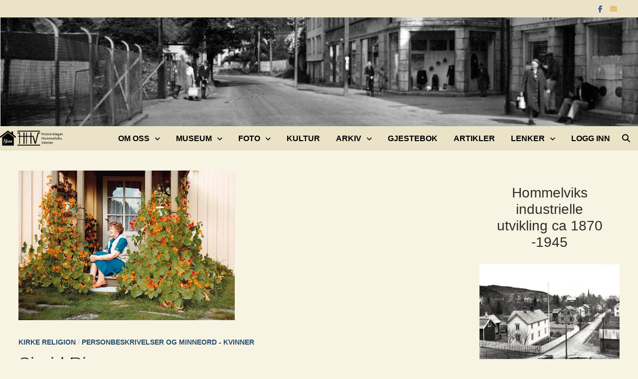

--- FILE ---
content_type: text/html; charset=UTF-8
request_url: https://hhv.hommelviksvenner.no/sigrid-risan/
body_size: 19866
content:
<!doctype html>
<html lang="nb-NO">
<head>
	<meta charset="UTF-8">
	<meta name="viewport" content="width=device-width, initial-scale=1">
	<link rel="profile" href="https://gmpg.org/xfn/11">

	<meta name='robots' content='index, follow, max-image-preview:large, max-snippet:-1, max-video-preview:-1' />

	<!-- This site is optimized with the Yoast SEO plugin v26.6 - https://yoast.com/wordpress/plugins/seo/ -->
	<title>Sigrid Risan - Historielaget Hommelviks Venner.</title>
	<meta name="description" content="Sigrid Risan - Hommelvikjenta som ble misjonær på Madagaskar. Sigrid Marie Johansdatter Berg Risan ble født i Hommelvik i 10. oktober 1906." />
	<link rel="canonical" href="https://hhv.hommelviksvenner.no/sigrid-risan/" />
	<meta property="og:locale" content="nb_NO" />
	<meta property="og:type" content="article" />
	<meta property="og:title" content="Sigrid Risan - Historielaget Hommelviks Venner." />
	<meta property="og:description" content="Sigrid Risan - Hommelvikjenta som ble misjonær på Madagaskar. Sigrid Marie Johansdatter Berg Risan ble født i Hommelvik i 10. oktober 1906." />
	<meta property="og:url" content="https://hhv.hommelviksvenner.no/sigrid-risan/" />
	<meta property="og:site_name" content="Historielaget Hommelviks Venner." />
	<meta property="article:published_time" content="2024-01-15T21:19:47+00:00" />
	<meta property="article:modified_time" content="2024-12-26T23:34:46+00:00" />
	<meta property="og:image" content="https://usercontent.one/wp/hhv.hommelviksvenner.no/wp-content/uploads/2024/01/Sigrid-Risan-forran-Berghuset-434.jpg?media=1735123888" />
	<meta property="og:image:width" content="434" />
	<meta property="og:image:height" content="300" />
	<meta property="og:image:type" content="image/jpeg" />
	<meta name="author" content="Webdesigner" />
	<meta name="twitter:card" content="summary_large_image" />
	<meta name="twitter:label1" content="Skrevet av" />
	<meta name="twitter:data1" content="Webdesigner" />
	<meta name="twitter:label2" content="Ansl. lesetid" />
	<meta name="twitter:data2" content="5 minutter" />
	<script type="application/ld+json" class="yoast-schema-graph">{"@context":"https://schema.org","@graph":[{"@type":"Article","@id":"https://hhv.hommelviksvenner.no/sigrid-risan/#article","isPartOf":{"@id":"https://hhv.hommelviksvenner.no/sigrid-risan/"},"author":{"name":"Webdesigner","@id":"https://hhv.hommelviksvenner.no/#/schema/person/571525cae65e0d6b0898cccb2a10d4b4"},"headline":"Sigrid Risan","datePublished":"2024-01-15T21:19:47+00:00","dateModified":"2024-12-26T23:34:46+00:00","mainEntityOfPage":{"@id":"https://hhv.hommelviksvenner.no/sigrid-risan/"},"wordCount":768,"publisher":{"@id":"https://hhv.hommelviksvenner.no/#organization"},"image":{"@id":"https://hhv.hommelviksvenner.no/sigrid-risan/#primaryimage"},"thumbnailUrl":"https://hhv.hommelviksvenner.no/wp-content/uploads/2024/01/Sigrid-Risan-forran-Berghuset-434.jpg","articleSection":["Kirke Religion","Personbeskrivelser og minneord - kvinner"],"inLanguage":"nb-NO"},{"@type":"WebPage","@id":"https://hhv.hommelviksvenner.no/sigrid-risan/","url":"https://hhv.hommelviksvenner.no/sigrid-risan/","name":"Sigrid Risan - Historielaget Hommelviks Venner.","isPartOf":{"@id":"https://hhv.hommelviksvenner.no/#website"},"primaryImageOfPage":{"@id":"https://hhv.hommelviksvenner.no/sigrid-risan/#primaryimage"},"image":{"@id":"https://hhv.hommelviksvenner.no/sigrid-risan/#primaryimage"},"thumbnailUrl":"https://hhv.hommelviksvenner.no/wp-content/uploads/2024/01/Sigrid-Risan-forran-Berghuset-434.jpg","datePublished":"2024-01-15T21:19:47+00:00","dateModified":"2024-12-26T23:34:46+00:00","description":"Sigrid Risan - Hommelvikjenta som ble misjonær på Madagaskar. Sigrid Marie Johansdatter Berg Risan ble født i Hommelvik i 10. oktober 1906.","breadcrumb":{"@id":"https://hhv.hommelviksvenner.no/sigrid-risan/#breadcrumb"},"inLanguage":"nb-NO","potentialAction":[{"@type":"ReadAction","target":["https://hhv.hommelviksvenner.no/sigrid-risan/"]}]},{"@type":"ImageObject","inLanguage":"nb-NO","@id":"https://hhv.hommelviksvenner.no/sigrid-risan/#primaryimage","url":"https://hhv.hommelviksvenner.no/wp-content/uploads/2024/01/Sigrid-Risan-forran-Berghuset-434.jpg","contentUrl":"https://hhv.hommelviksvenner.no/wp-content/uploads/2024/01/Sigrid-Risan-forran-Berghuset-434.jpg","width":434,"height":300},{"@type":"BreadcrumbList","@id":"https://hhv.hommelviksvenner.no/sigrid-risan/#breadcrumb","itemListElement":[{"@type":"ListItem","position":1,"name":"Hjem","item":"https://hhv.hommelviksvenner.no/"},{"@type":"ListItem","position":2,"name":"Nyheter","item":"https://hhv.hommelviksvenner.no/nyheter/"},{"@type":"ListItem","position":3,"name":"Sigrid Risan"}]},{"@type":"WebSite","@id":"https://hhv.hommelviksvenner.no/#website","url":"https://hhv.hommelviksvenner.no/","name":"Historielaget Hommelviks Venner.","description":"Historiske aner i Hommelvik","publisher":{"@id":"https://hhv.hommelviksvenner.no/#organization"},"potentialAction":[{"@type":"SearchAction","target":{"@type":"EntryPoint","urlTemplate":"https://hhv.hommelviksvenner.no/?s={search_term_string}"},"query-input":{"@type":"PropertyValueSpecification","valueRequired":true,"valueName":"search_term_string"}}],"inLanguage":"nb-NO"},{"@type":"Organization","@id":"https://hhv.hommelviksvenner.no/#organization","name":"Historielaget Hommelviks Venner","url":"https://hhv.hommelviksvenner.no/","logo":{"@type":"ImageObject","inLanguage":"nb-NO","@id":"https://hhv.hommelviksvenner.no/#/schema/logo/image/","url":"https://hhv.hommelviksvenner.no/wp-content/uploads/2024/09/cropped-cropped-Logo-med-hjem.png","contentUrl":"https://hhv.hommelviksvenner.no/wp-content/uploads/2024/09/cropped-cropped-Logo-med-hjem.png","width":650,"height":155,"caption":"Historielaget Hommelviks Venner"},"image":{"@id":"https://hhv.hommelviksvenner.no/#/schema/logo/image/"}},{"@type":"Person","@id":"https://hhv.hommelviksvenner.no/#/schema/person/571525cae65e0d6b0898cccb2a10d4b4","name":"Webdesigner","sameAs":["http://hhv.hommelviksvenner.no"],"url":"https://hhv.hommelviksvenner.no/author/ks_mark/"}]}</script>
	<!-- / Yoast SEO plugin. -->


<link rel="alternate" type="application/rss+xml" title="Historielaget Hommelviks Venner. &raquo; strøm" href="https://hhv.hommelviksvenner.no/feed/" />
<link rel="alternate" type="application/rss+xml" title="Historielaget Hommelviks Venner. &raquo; kommentarstrøm" href="https://hhv.hommelviksvenner.no/comments/feed/" />
<link rel="alternate" title="oEmbed (JSON)" type="application/json+oembed" href="https://hhv.hommelviksvenner.no/wp-json/oembed/1.0/embed?url=https%3A%2F%2Fhhv.hommelviksvenner.no%2Fsigrid-risan%2F" />
<link rel="alternate" title="oEmbed (XML)" type="text/xml+oembed" href="https://hhv.hommelviksvenner.no/wp-json/oembed/1.0/embed?url=https%3A%2F%2Fhhv.hommelviksvenner.no%2Fsigrid-risan%2F&#038;format=xml" />
<style id='wp-img-auto-sizes-contain-inline-css' type='text/css'>
img:is([sizes=auto i],[sizes^="auto," i]){contain-intrinsic-size:3000px 1500px}
/*# sourceURL=wp-img-auto-sizes-contain-inline-css */
</style>
<style id='wp-emoji-styles-inline-css' type='text/css'>

	img.wp-smiley, img.emoji {
		display: inline !important;
		border: none !important;
		box-shadow: none !important;
		height: 1em !important;
		width: 1em !important;
		margin: 0 0.07em !important;
		vertical-align: -0.1em !important;
		background: none !important;
		padding: 0 !important;
	}
/*# sourceURL=wp-emoji-styles-inline-css */
</style>
<style id='wp-block-library-inline-css' type='text/css'>
:root{--wp-block-synced-color:#7a00df;--wp-block-synced-color--rgb:122,0,223;--wp-bound-block-color:var(--wp-block-synced-color);--wp-editor-canvas-background:#ddd;--wp-admin-theme-color:#007cba;--wp-admin-theme-color--rgb:0,124,186;--wp-admin-theme-color-darker-10:#006ba1;--wp-admin-theme-color-darker-10--rgb:0,107,160.5;--wp-admin-theme-color-darker-20:#005a87;--wp-admin-theme-color-darker-20--rgb:0,90,135;--wp-admin-border-width-focus:2px}@media (min-resolution:192dpi){:root{--wp-admin-border-width-focus:1.5px}}.wp-element-button{cursor:pointer}:root .has-very-light-gray-background-color{background-color:#eee}:root .has-very-dark-gray-background-color{background-color:#313131}:root .has-very-light-gray-color{color:#eee}:root .has-very-dark-gray-color{color:#313131}:root .has-vivid-green-cyan-to-vivid-cyan-blue-gradient-background{background:linear-gradient(135deg,#00d084,#0693e3)}:root .has-purple-crush-gradient-background{background:linear-gradient(135deg,#34e2e4,#4721fb 50%,#ab1dfe)}:root .has-hazy-dawn-gradient-background{background:linear-gradient(135deg,#faaca8,#dad0ec)}:root .has-subdued-olive-gradient-background{background:linear-gradient(135deg,#fafae1,#67a671)}:root .has-atomic-cream-gradient-background{background:linear-gradient(135deg,#fdd79a,#004a59)}:root .has-nightshade-gradient-background{background:linear-gradient(135deg,#330968,#31cdcf)}:root .has-midnight-gradient-background{background:linear-gradient(135deg,#020381,#2874fc)}:root{--wp--preset--font-size--normal:16px;--wp--preset--font-size--huge:42px}.has-regular-font-size{font-size:1em}.has-larger-font-size{font-size:2.625em}.has-normal-font-size{font-size:var(--wp--preset--font-size--normal)}.has-huge-font-size{font-size:var(--wp--preset--font-size--huge)}.has-text-align-center{text-align:center}.has-text-align-left{text-align:left}.has-text-align-right{text-align:right}.has-fit-text{white-space:nowrap!important}#end-resizable-editor-section{display:none}.aligncenter{clear:both}.items-justified-left{justify-content:flex-start}.items-justified-center{justify-content:center}.items-justified-right{justify-content:flex-end}.items-justified-space-between{justify-content:space-between}.screen-reader-text{border:0;clip-path:inset(50%);height:1px;margin:-1px;overflow:hidden;padding:0;position:absolute;width:1px;word-wrap:normal!important}.screen-reader-text:focus{background-color:#ddd;clip-path:none;color:#444;display:block;font-size:1em;height:auto;left:5px;line-height:normal;padding:15px 23px 14px;text-decoration:none;top:5px;width:auto;z-index:100000}html :where(.has-border-color){border-style:solid}html :where([style*=border-top-color]){border-top-style:solid}html :where([style*=border-right-color]){border-right-style:solid}html :where([style*=border-bottom-color]){border-bottom-style:solid}html :where([style*=border-left-color]){border-left-style:solid}html :where([style*=border-width]){border-style:solid}html :where([style*=border-top-width]){border-top-style:solid}html :where([style*=border-right-width]){border-right-style:solid}html :where([style*=border-bottom-width]){border-bottom-style:solid}html :where([style*=border-left-width]){border-left-style:solid}html :where(img[class*=wp-image-]){height:auto;max-width:100%}:where(figure){margin:0 0 1em}html :where(.is-position-sticky){--wp-admin--admin-bar--position-offset:var(--wp-admin--admin-bar--height,0px)}@media screen and (max-width:600px){html :where(.is-position-sticky){--wp-admin--admin-bar--position-offset:0px}}

/*# sourceURL=wp-block-library-inline-css */
</style><style id='wp-block-categories-inline-css' type='text/css'>
.wp-block-categories{box-sizing:border-box}.wp-block-categories.alignleft{margin-right:2em}.wp-block-categories.alignright{margin-left:2em}.wp-block-categories.wp-block-categories-dropdown.aligncenter{text-align:center}.wp-block-categories .wp-block-categories__label{display:block;width:100%}
/*# sourceURL=https://hhv.hommelviksvenner.no/wp-includes/blocks/categories/style.min.css */
</style>
<style id='wp-block-heading-inline-css' type='text/css'>
h1:where(.wp-block-heading).has-background,h2:where(.wp-block-heading).has-background,h3:where(.wp-block-heading).has-background,h4:where(.wp-block-heading).has-background,h5:where(.wp-block-heading).has-background,h6:where(.wp-block-heading).has-background{padding:1.25em 2.375em}h1.has-text-align-left[style*=writing-mode]:where([style*=vertical-lr]),h1.has-text-align-right[style*=writing-mode]:where([style*=vertical-rl]),h2.has-text-align-left[style*=writing-mode]:where([style*=vertical-lr]),h2.has-text-align-right[style*=writing-mode]:where([style*=vertical-rl]),h3.has-text-align-left[style*=writing-mode]:where([style*=vertical-lr]),h3.has-text-align-right[style*=writing-mode]:where([style*=vertical-rl]),h4.has-text-align-left[style*=writing-mode]:where([style*=vertical-lr]),h4.has-text-align-right[style*=writing-mode]:where([style*=vertical-rl]),h5.has-text-align-left[style*=writing-mode]:where([style*=vertical-lr]),h5.has-text-align-right[style*=writing-mode]:where([style*=vertical-rl]),h6.has-text-align-left[style*=writing-mode]:where([style*=vertical-lr]),h6.has-text-align-right[style*=writing-mode]:where([style*=vertical-rl]){rotate:180deg}
/*# sourceURL=https://hhv.hommelviksvenner.no/wp-includes/blocks/heading/style.min.css */
</style>
<style id='wp-block-image-inline-css' type='text/css'>
.wp-block-image>a,.wp-block-image>figure>a{display:inline-block}.wp-block-image img{box-sizing:border-box;height:auto;max-width:100%;vertical-align:bottom}@media not (prefers-reduced-motion){.wp-block-image img.hide{visibility:hidden}.wp-block-image img.show{animation:show-content-image .4s}}.wp-block-image[style*=border-radius] img,.wp-block-image[style*=border-radius]>a{border-radius:inherit}.wp-block-image.has-custom-border img{box-sizing:border-box}.wp-block-image.aligncenter{text-align:center}.wp-block-image.alignfull>a,.wp-block-image.alignwide>a{width:100%}.wp-block-image.alignfull img,.wp-block-image.alignwide img{height:auto;width:100%}.wp-block-image .aligncenter,.wp-block-image .alignleft,.wp-block-image .alignright,.wp-block-image.aligncenter,.wp-block-image.alignleft,.wp-block-image.alignright{display:table}.wp-block-image .aligncenter>figcaption,.wp-block-image .alignleft>figcaption,.wp-block-image .alignright>figcaption,.wp-block-image.aligncenter>figcaption,.wp-block-image.alignleft>figcaption,.wp-block-image.alignright>figcaption{caption-side:bottom;display:table-caption}.wp-block-image .alignleft{float:left;margin:.5em 1em .5em 0}.wp-block-image .alignright{float:right;margin:.5em 0 .5em 1em}.wp-block-image .aligncenter{margin-left:auto;margin-right:auto}.wp-block-image :where(figcaption){margin-bottom:1em;margin-top:.5em}.wp-block-image.is-style-circle-mask img{border-radius:9999px}@supports ((-webkit-mask-image:none) or (mask-image:none)) or (-webkit-mask-image:none){.wp-block-image.is-style-circle-mask img{border-radius:0;-webkit-mask-image:url('data:image/svg+xml;utf8,<svg viewBox="0 0 100 100" xmlns="http://www.w3.org/2000/svg"><circle cx="50" cy="50" r="50"/></svg>');mask-image:url('data:image/svg+xml;utf8,<svg viewBox="0 0 100 100" xmlns="http://www.w3.org/2000/svg"><circle cx="50" cy="50" r="50"/></svg>');mask-mode:alpha;-webkit-mask-position:center;mask-position:center;-webkit-mask-repeat:no-repeat;mask-repeat:no-repeat;-webkit-mask-size:contain;mask-size:contain}}:root :where(.wp-block-image.is-style-rounded img,.wp-block-image .is-style-rounded img){border-radius:9999px}.wp-block-image figure{margin:0}.wp-lightbox-container{display:flex;flex-direction:column;position:relative}.wp-lightbox-container img{cursor:zoom-in}.wp-lightbox-container img:hover+button{opacity:1}.wp-lightbox-container button{align-items:center;backdrop-filter:blur(16px) saturate(180%);background-color:#5a5a5a40;border:none;border-radius:4px;cursor:zoom-in;display:flex;height:20px;justify-content:center;opacity:0;padding:0;position:absolute;right:16px;text-align:center;top:16px;width:20px;z-index:100}@media not (prefers-reduced-motion){.wp-lightbox-container button{transition:opacity .2s ease}}.wp-lightbox-container button:focus-visible{outline:3px auto #5a5a5a40;outline:3px auto -webkit-focus-ring-color;outline-offset:3px}.wp-lightbox-container button:hover{cursor:pointer;opacity:1}.wp-lightbox-container button:focus{opacity:1}.wp-lightbox-container button:focus,.wp-lightbox-container button:hover,.wp-lightbox-container button:not(:hover):not(:active):not(.has-background){background-color:#5a5a5a40;border:none}.wp-lightbox-overlay{box-sizing:border-box;cursor:zoom-out;height:100vh;left:0;overflow:hidden;position:fixed;top:0;visibility:hidden;width:100%;z-index:100000}.wp-lightbox-overlay .close-button{align-items:center;cursor:pointer;display:flex;justify-content:center;min-height:40px;min-width:40px;padding:0;position:absolute;right:calc(env(safe-area-inset-right) + 16px);top:calc(env(safe-area-inset-top) + 16px);z-index:5000000}.wp-lightbox-overlay .close-button:focus,.wp-lightbox-overlay .close-button:hover,.wp-lightbox-overlay .close-button:not(:hover):not(:active):not(.has-background){background:none;border:none}.wp-lightbox-overlay .lightbox-image-container{height:var(--wp--lightbox-container-height);left:50%;overflow:hidden;position:absolute;top:50%;transform:translate(-50%,-50%);transform-origin:top left;width:var(--wp--lightbox-container-width);z-index:9999999999}.wp-lightbox-overlay .wp-block-image{align-items:center;box-sizing:border-box;display:flex;height:100%;justify-content:center;margin:0;position:relative;transform-origin:0 0;width:100%;z-index:3000000}.wp-lightbox-overlay .wp-block-image img{height:var(--wp--lightbox-image-height);min-height:var(--wp--lightbox-image-height);min-width:var(--wp--lightbox-image-width);width:var(--wp--lightbox-image-width)}.wp-lightbox-overlay .wp-block-image figcaption{display:none}.wp-lightbox-overlay button{background:none;border:none}.wp-lightbox-overlay .scrim{background-color:#fff;height:100%;opacity:.9;position:absolute;width:100%;z-index:2000000}.wp-lightbox-overlay.active{visibility:visible}@media not (prefers-reduced-motion){.wp-lightbox-overlay.active{animation:turn-on-visibility .25s both}.wp-lightbox-overlay.active img{animation:turn-on-visibility .35s both}.wp-lightbox-overlay.show-closing-animation:not(.active){animation:turn-off-visibility .35s both}.wp-lightbox-overlay.show-closing-animation:not(.active) img{animation:turn-off-visibility .25s both}.wp-lightbox-overlay.zoom.active{animation:none;opacity:1;visibility:visible}.wp-lightbox-overlay.zoom.active .lightbox-image-container{animation:lightbox-zoom-in .4s}.wp-lightbox-overlay.zoom.active .lightbox-image-container img{animation:none}.wp-lightbox-overlay.zoom.active .scrim{animation:turn-on-visibility .4s forwards}.wp-lightbox-overlay.zoom.show-closing-animation:not(.active){animation:none}.wp-lightbox-overlay.zoom.show-closing-animation:not(.active) .lightbox-image-container{animation:lightbox-zoom-out .4s}.wp-lightbox-overlay.zoom.show-closing-animation:not(.active) .lightbox-image-container img{animation:none}.wp-lightbox-overlay.zoom.show-closing-animation:not(.active) .scrim{animation:turn-off-visibility .4s forwards}}@keyframes show-content-image{0%{visibility:hidden}99%{visibility:hidden}to{visibility:visible}}@keyframes turn-on-visibility{0%{opacity:0}to{opacity:1}}@keyframes turn-off-visibility{0%{opacity:1;visibility:visible}99%{opacity:0;visibility:visible}to{opacity:0;visibility:hidden}}@keyframes lightbox-zoom-in{0%{transform:translate(calc((-100vw + var(--wp--lightbox-scrollbar-width))/2 + var(--wp--lightbox-initial-left-position)),calc(-50vh + var(--wp--lightbox-initial-top-position))) scale(var(--wp--lightbox-scale))}to{transform:translate(-50%,-50%) scale(1)}}@keyframes lightbox-zoom-out{0%{transform:translate(-50%,-50%) scale(1);visibility:visible}99%{visibility:visible}to{transform:translate(calc((-100vw + var(--wp--lightbox-scrollbar-width))/2 + var(--wp--lightbox-initial-left-position)),calc(-50vh + var(--wp--lightbox-initial-top-position))) scale(var(--wp--lightbox-scale));visibility:hidden}}
/*# sourceURL=https://hhv.hommelviksvenner.no/wp-includes/blocks/image/style.min.css */
</style>
<style id='wp-block-image-theme-inline-css' type='text/css'>
:root :where(.wp-block-image figcaption){color:#555;font-size:13px;text-align:center}.is-dark-theme :root :where(.wp-block-image figcaption){color:#ffffffa6}.wp-block-image{margin:0 0 1em}
/*# sourceURL=https://hhv.hommelviksvenner.no/wp-includes/blocks/image/theme.min.css */
</style>
<style id='wp-block-latest-posts-inline-css' type='text/css'>
.wp-block-latest-posts{box-sizing:border-box}.wp-block-latest-posts.alignleft{margin-right:2em}.wp-block-latest-posts.alignright{margin-left:2em}.wp-block-latest-posts.wp-block-latest-posts__list{list-style:none}.wp-block-latest-posts.wp-block-latest-posts__list li{clear:both;overflow-wrap:break-word}.wp-block-latest-posts.is-grid{display:flex;flex-wrap:wrap}.wp-block-latest-posts.is-grid li{margin:0 1.25em 1.25em 0;width:100%}@media (min-width:600px){.wp-block-latest-posts.columns-2 li{width:calc(50% - .625em)}.wp-block-latest-posts.columns-2 li:nth-child(2n){margin-right:0}.wp-block-latest-posts.columns-3 li{width:calc(33.33333% - .83333em)}.wp-block-latest-posts.columns-3 li:nth-child(3n){margin-right:0}.wp-block-latest-posts.columns-4 li{width:calc(25% - .9375em)}.wp-block-latest-posts.columns-4 li:nth-child(4n){margin-right:0}.wp-block-latest-posts.columns-5 li{width:calc(20% - 1em)}.wp-block-latest-posts.columns-5 li:nth-child(5n){margin-right:0}.wp-block-latest-posts.columns-6 li{width:calc(16.66667% - 1.04167em)}.wp-block-latest-posts.columns-6 li:nth-child(6n){margin-right:0}}:root :where(.wp-block-latest-posts.is-grid){padding:0}:root :where(.wp-block-latest-posts.wp-block-latest-posts__list){padding-left:0}.wp-block-latest-posts__post-author,.wp-block-latest-posts__post-date{display:block;font-size:.8125em}.wp-block-latest-posts__post-excerpt,.wp-block-latest-posts__post-full-content{margin-bottom:1em;margin-top:.5em}.wp-block-latest-posts__featured-image a{display:inline-block}.wp-block-latest-posts__featured-image img{height:auto;max-width:100%;width:auto}.wp-block-latest-posts__featured-image.alignleft{float:left;margin-right:1em}.wp-block-latest-posts__featured-image.alignright{float:right;margin-left:1em}.wp-block-latest-posts__featured-image.aligncenter{margin-bottom:1em;text-align:center}
/*# sourceURL=https://hhv.hommelviksvenner.no/wp-includes/blocks/latest-posts/style.min.css */
</style>
<style id='wp-block-group-inline-css' type='text/css'>
.wp-block-group{box-sizing:border-box}:where(.wp-block-group.wp-block-group-is-layout-constrained){position:relative}
/*# sourceURL=https://hhv.hommelviksvenner.no/wp-includes/blocks/group/style.min.css */
</style>
<style id='wp-block-group-theme-inline-css' type='text/css'>
:where(.wp-block-group.has-background){padding:1.25em 2.375em}
/*# sourceURL=https://hhv.hommelviksvenner.no/wp-includes/blocks/group/theme.min.css */
</style>
<style id='wp-block-paragraph-inline-css' type='text/css'>
.is-small-text{font-size:.875em}.is-regular-text{font-size:1em}.is-large-text{font-size:2.25em}.is-larger-text{font-size:3em}.has-drop-cap:not(:focus):first-letter{float:left;font-size:8.4em;font-style:normal;font-weight:100;line-height:.68;margin:.05em .1em 0 0;text-transform:uppercase}body.rtl .has-drop-cap:not(:focus):first-letter{float:none;margin-left:.1em}p.has-drop-cap.has-background{overflow:hidden}:root :where(p.has-background){padding:1.25em 2.375em}:where(p.has-text-color:not(.has-link-color)) a{color:inherit}p.has-text-align-left[style*="writing-mode:vertical-lr"],p.has-text-align-right[style*="writing-mode:vertical-rl"]{rotate:180deg}
/*# sourceURL=https://hhv.hommelviksvenner.no/wp-includes/blocks/paragraph/style.min.css */
</style>
<style id='wp-block-quote-inline-css' type='text/css'>
.wp-block-quote{box-sizing:border-box;overflow-wrap:break-word}.wp-block-quote.is-large:where(:not(.is-style-plain)),.wp-block-quote.is-style-large:where(:not(.is-style-plain)){margin-bottom:1em;padding:0 1em}.wp-block-quote.is-large:where(:not(.is-style-plain)) p,.wp-block-quote.is-style-large:where(:not(.is-style-plain)) p{font-size:1.5em;font-style:italic;line-height:1.6}.wp-block-quote.is-large:where(:not(.is-style-plain)) cite,.wp-block-quote.is-large:where(:not(.is-style-plain)) footer,.wp-block-quote.is-style-large:where(:not(.is-style-plain)) cite,.wp-block-quote.is-style-large:where(:not(.is-style-plain)) footer{font-size:1.125em;text-align:right}.wp-block-quote>cite{display:block}
/*# sourceURL=https://hhv.hommelviksvenner.no/wp-includes/blocks/quote/style.min.css */
</style>
<style id='wp-block-quote-theme-inline-css' type='text/css'>
.wp-block-quote{border-left:.25em solid;margin:0 0 1.75em;padding-left:1em}.wp-block-quote cite,.wp-block-quote footer{color:currentColor;font-size:.8125em;font-style:normal;position:relative}.wp-block-quote:where(.has-text-align-right){border-left:none;border-right:.25em solid;padding-left:0;padding-right:1em}.wp-block-quote:where(.has-text-align-center){border:none;padding-left:0}.wp-block-quote.is-large,.wp-block-quote.is-style-large,.wp-block-quote:where(.is-style-plain){border:none}
/*# sourceURL=https://hhv.hommelviksvenner.no/wp-includes/blocks/quote/theme.min.css */
</style>
<style id='wp-block-separator-inline-css' type='text/css'>
@charset "UTF-8";.wp-block-separator{border:none;border-top:2px solid}:root :where(.wp-block-separator.is-style-dots){height:auto;line-height:1;text-align:center}:root :where(.wp-block-separator.is-style-dots):before{color:currentColor;content:"···";font-family:serif;font-size:1.5em;letter-spacing:2em;padding-left:2em}.wp-block-separator.is-style-dots{background:none!important;border:none!important}
/*# sourceURL=https://hhv.hommelviksvenner.no/wp-includes/blocks/separator/style.min.css */
</style>
<style id='wp-block-separator-theme-inline-css' type='text/css'>
.wp-block-separator.has-css-opacity{opacity:.4}.wp-block-separator{border:none;border-bottom:2px solid;margin-left:auto;margin-right:auto}.wp-block-separator.has-alpha-channel-opacity{opacity:1}.wp-block-separator:not(.is-style-wide):not(.is-style-dots){width:100px}.wp-block-separator.has-background:not(.is-style-dots){border-bottom:none;height:1px}.wp-block-separator.has-background:not(.is-style-wide):not(.is-style-dots){height:2px}
/*# sourceURL=https://hhv.hommelviksvenner.no/wp-includes/blocks/separator/theme.min.css */
</style>
<style id='global-styles-inline-css' type='text/css'>
:root{--wp--preset--aspect-ratio--square: 1;--wp--preset--aspect-ratio--4-3: 4/3;--wp--preset--aspect-ratio--3-4: 3/4;--wp--preset--aspect-ratio--3-2: 3/2;--wp--preset--aspect-ratio--2-3: 2/3;--wp--preset--aspect-ratio--16-9: 16/9;--wp--preset--aspect-ratio--9-16: 9/16;--wp--preset--color--black: #000000;--wp--preset--color--cyan-bluish-gray: #abb8c3;--wp--preset--color--white: #ffffff;--wp--preset--color--pale-pink: #f78da7;--wp--preset--color--vivid-red: #cf2e2e;--wp--preset--color--luminous-vivid-orange: #ff6900;--wp--preset--color--luminous-vivid-amber: #fcb900;--wp--preset--color--light-green-cyan: #7bdcb5;--wp--preset--color--vivid-green-cyan: #00d084;--wp--preset--color--pale-cyan-blue: #8ed1fc;--wp--preset--color--vivid-cyan-blue: #0693e3;--wp--preset--color--vivid-purple: #9b51e0;--wp--preset--gradient--vivid-cyan-blue-to-vivid-purple: linear-gradient(135deg,rgb(6,147,227) 0%,rgb(155,81,224) 100%);--wp--preset--gradient--light-green-cyan-to-vivid-green-cyan: linear-gradient(135deg,rgb(122,220,180) 0%,rgb(0,208,130) 100%);--wp--preset--gradient--luminous-vivid-amber-to-luminous-vivid-orange: linear-gradient(135deg,rgb(252,185,0) 0%,rgb(255,105,0) 100%);--wp--preset--gradient--luminous-vivid-orange-to-vivid-red: linear-gradient(135deg,rgb(255,105,0) 0%,rgb(207,46,46) 100%);--wp--preset--gradient--very-light-gray-to-cyan-bluish-gray: linear-gradient(135deg,rgb(238,238,238) 0%,rgb(169,184,195) 100%);--wp--preset--gradient--cool-to-warm-spectrum: linear-gradient(135deg,rgb(74,234,220) 0%,rgb(151,120,209) 20%,rgb(207,42,186) 40%,rgb(238,44,130) 60%,rgb(251,105,98) 80%,rgb(254,248,76) 100%);--wp--preset--gradient--blush-light-purple: linear-gradient(135deg,rgb(255,206,236) 0%,rgb(152,150,240) 100%);--wp--preset--gradient--blush-bordeaux: linear-gradient(135deg,rgb(254,205,165) 0%,rgb(254,45,45) 50%,rgb(107,0,62) 100%);--wp--preset--gradient--luminous-dusk: linear-gradient(135deg,rgb(255,203,112) 0%,rgb(199,81,192) 50%,rgb(65,88,208) 100%);--wp--preset--gradient--pale-ocean: linear-gradient(135deg,rgb(255,245,203) 0%,rgb(182,227,212) 50%,rgb(51,167,181) 100%);--wp--preset--gradient--electric-grass: linear-gradient(135deg,rgb(202,248,128) 0%,rgb(113,206,126) 100%);--wp--preset--gradient--midnight: linear-gradient(135deg,rgb(2,3,129) 0%,rgb(40,116,252) 100%);--wp--preset--font-size--small: 13px;--wp--preset--font-size--medium: 20px;--wp--preset--font-size--large: 36px;--wp--preset--font-size--x-large: 42px;--wp--preset--spacing--20: 0.44rem;--wp--preset--spacing--30: 0.67rem;--wp--preset--spacing--40: 1rem;--wp--preset--spacing--50: 1.5rem;--wp--preset--spacing--60: 2.25rem;--wp--preset--spacing--70: 3.38rem;--wp--preset--spacing--80: 5.06rem;--wp--preset--shadow--natural: 6px 6px 9px rgba(0, 0, 0, 0.2);--wp--preset--shadow--deep: 12px 12px 50px rgba(0, 0, 0, 0.4);--wp--preset--shadow--sharp: 6px 6px 0px rgba(0, 0, 0, 0.2);--wp--preset--shadow--outlined: 6px 6px 0px -3px rgb(255, 255, 255), 6px 6px rgb(0, 0, 0);--wp--preset--shadow--crisp: 6px 6px 0px rgb(0, 0, 0);}:where(.is-layout-flex){gap: 0.5em;}:where(.is-layout-grid){gap: 0.5em;}body .is-layout-flex{display: flex;}.is-layout-flex{flex-wrap: wrap;align-items: center;}.is-layout-flex > :is(*, div){margin: 0;}body .is-layout-grid{display: grid;}.is-layout-grid > :is(*, div){margin: 0;}:where(.wp-block-columns.is-layout-flex){gap: 2em;}:where(.wp-block-columns.is-layout-grid){gap: 2em;}:where(.wp-block-post-template.is-layout-flex){gap: 1.25em;}:where(.wp-block-post-template.is-layout-grid){gap: 1.25em;}.has-black-color{color: var(--wp--preset--color--black) !important;}.has-cyan-bluish-gray-color{color: var(--wp--preset--color--cyan-bluish-gray) !important;}.has-white-color{color: var(--wp--preset--color--white) !important;}.has-pale-pink-color{color: var(--wp--preset--color--pale-pink) !important;}.has-vivid-red-color{color: var(--wp--preset--color--vivid-red) !important;}.has-luminous-vivid-orange-color{color: var(--wp--preset--color--luminous-vivid-orange) !important;}.has-luminous-vivid-amber-color{color: var(--wp--preset--color--luminous-vivid-amber) !important;}.has-light-green-cyan-color{color: var(--wp--preset--color--light-green-cyan) !important;}.has-vivid-green-cyan-color{color: var(--wp--preset--color--vivid-green-cyan) !important;}.has-pale-cyan-blue-color{color: var(--wp--preset--color--pale-cyan-blue) !important;}.has-vivid-cyan-blue-color{color: var(--wp--preset--color--vivid-cyan-blue) !important;}.has-vivid-purple-color{color: var(--wp--preset--color--vivid-purple) !important;}.has-black-background-color{background-color: var(--wp--preset--color--black) !important;}.has-cyan-bluish-gray-background-color{background-color: var(--wp--preset--color--cyan-bluish-gray) !important;}.has-white-background-color{background-color: var(--wp--preset--color--white) !important;}.has-pale-pink-background-color{background-color: var(--wp--preset--color--pale-pink) !important;}.has-vivid-red-background-color{background-color: var(--wp--preset--color--vivid-red) !important;}.has-luminous-vivid-orange-background-color{background-color: var(--wp--preset--color--luminous-vivid-orange) !important;}.has-luminous-vivid-amber-background-color{background-color: var(--wp--preset--color--luminous-vivid-amber) !important;}.has-light-green-cyan-background-color{background-color: var(--wp--preset--color--light-green-cyan) !important;}.has-vivid-green-cyan-background-color{background-color: var(--wp--preset--color--vivid-green-cyan) !important;}.has-pale-cyan-blue-background-color{background-color: var(--wp--preset--color--pale-cyan-blue) !important;}.has-vivid-cyan-blue-background-color{background-color: var(--wp--preset--color--vivid-cyan-blue) !important;}.has-vivid-purple-background-color{background-color: var(--wp--preset--color--vivid-purple) !important;}.has-black-border-color{border-color: var(--wp--preset--color--black) !important;}.has-cyan-bluish-gray-border-color{border-color: var(--wp--preset--color--cyan-bluish-gray) !important;}.has-white-border-color{border-color: var(--wp--preset--color--white) !important;}.has-pale-pink-border-color{border-color: var(--wp--preset--color--pale-pink) !important;}.has-vivid-red-border-color{border-color: var(--wp--preset--color--vivid-red) !important;}.has-luminous-vivid-orange-border-color{border-color: var(--wp--preset--color--luminous-vivid-orange) !important;}.has-luminous-vivid-amber-border-color{border-color: var(--wp--preset--color--luminous-vivid-amber) !important;}.has-light-green-cyan-border-color{border-color: var(--wp--preset--color--light-green-cyan) !important;}.has-vivid-green-cyan-border-color{border-color: var(--wp--preset--color--vivid-green-cyan) !important;}.has-pale-cyan-blue-border-color{border-color: var(--wp--preset--color--pale-cyan-blue) !important;}.has-vivid-cyan-blue-border-color{border-color: var(--wp--preset--color--vivid-cyan-blue) !important;}.has-vivid-purple-border-color{border-color: var(--wp--preset--color--vivid-purple) !important;}.has-vivid-cyan-blue-to-vivid-purple-gradient-background{background: var(--wp--preset--gradient--vivid-cyan-blue-to-vivid-purple) !important;}.has-light-green-cyan-to-vivid-green-cyan-gradient-background{background: var(--wp--preset--gradient--light-green-cyan-to-vivid-green-cyan) !important;}.has-luminous-vivid-amber-to-luminous-vivid-orange-gradient-background{background: var(--wp--preset--gradient--luminous-vivid-amber-to-luminous-vivid-orange) !important;}.has-luminous-vivid-orange-to-vivid-red-gradient-background{background: var(--wp--preset--gradient--luminous-vivid-orange-to-vivid-red) !important;}.has-very-light-gray-to-cyan-bluish-gray-gradient-background{background: var(--wp--preset--gradient--very-light-gray-to-cyan-bluish-gray) !important;}.has-cool-to-warm-spectrum-gradient-background{background: var(--wp--preset--gradient--cool-to-warm-spectrum) !important;}.has-blush-light-purple-gradient-background{background: var(--wp--preset--gradient--blush-light-purple) !important;}.has-blush-bordeaux-gradient-background{background: var(--wp--preset--gradient--blush-bordeaux) !important;}.has-luminous-dusk-gradient-background{background: var(--wp--preset--gradient--luminous-dusk) !important;}.has-pale-ocean-gradient-background{background: var(--wp--preset--gradient--pale-ocean) !important;}.has-electric-grass-gradient-background{background: var(--wp--preset--gradient--electric-grass) !important;}.has-midnight-gradient-background{background: var(--wp--preset--gradient--midnight) !important;}.has-small-font-size{font-size: var(--wp--preset--font-size--small) !important;}.has-medium-font-size{font-size: var(--wp--preset--font-size--medium) !important;}.has-large-font-size{font-size: var(--wp--preset--font-size--large) !important;}.has-x-large-font-size{font-size: var(--wp--preset--font-size--x-large) !important;}
/*# sourceURL=global-styles-inline-css */
</style>

<style id='classic-theme-styles-inline-css' type='text/css'>
/*! This file is auto-generated */
.wp-block-button__link{color:#fff;background-color:#32373c;border-radius:9999px;box-shadow:none;text-decoration:none;padding:calc(.667em + 2px) calc(1.333em + 2px);font-size:1.125em}.wp-block-file__button{background:#32373c;color:#fff;text-decoration:none}
/*# sourceURL=/wp-includes/css/classic-themes.min.css */
</style>
<link rel='stylesheet' id='font-awesome-css' href='https://usercontent.one/wp/hhv.hommelviksvenner.no/wp-content/themes/bam/assets/fonts/css/all.min.css?ver=6.7.2&media=1735123888' type='text/css' media='all' />
<link rel='stylesheet' id='bam-style-css' href='https://usercontent.one/wp/hhv.hommelviksvenner.no/wp-content/themes/bam/style.css?ver=1.3.5&media=1735123888' type='text/css' media='all' />
<link rel='stylesheet' id='tablepress-default-css' href='https://usercontent.one/wp/hhv.hommelviksvenner.no/wp-content/plugins/tablepress/css/build/default.css?ver=3.2.6&media=1735123888' type='text/css' media='all' />
<link rel="https://api.w.org/" href="https://hhv.hommelviksvenner.no/wp-json/" /><link rel="alternate" title="JSON" type="application/json" href="https://hhv.hommelviksvenner.no/wp-json/wp/v2/posts/9270" /><link rel="EditURI" type="application/rsd+xml" title="RSD" href="https://hhv.hommelviksvenner.no/xmlrpc.php?rsd" />
<meta name="generator" content="WordPress 6.9" />
<link rel='shortlink' href='https://hhv.hommelviksvenner.no/?p=9270' />
<style>[class*=" icon-oc-"],[class^=icon-oc-]{speak:none;font-style:normal;font-weight:400;font-variant:normal;text-transform:none;line-height:1;-webkit-font-smoothing:antialiased;-moz-osx-font-smoothing:grayscale}.icon-oc-one-com-white-32px-fill:before{content:"901"}.icon-oc-one-com:before{content:"900"}#one-com-icon,.toplevel_page_onecom-wp .wp-menu-image{speak:none;display:flex;align-items:center;justify-content:center;text-transform:none;line-height:1;-webkit-font-smoothing:antialiased;-moz-osx-font-smoothing:grayscale}.onecom-wp-admin-bar-item>a,.toplevel_page_onecom-wp>.wp-menu-name{font-size:16px;font-weight:400;line-height:1}.toplevel_page_onecom-wp>.wp-menu-name img{width:69px;height:9px;}.wp-submenu-wrap.wp-submenu>.wp-submenu-head>img{width:88px;height:auto}.onecom-wp-admin-bar-item>a img{height:7px!important}.onecom-wp-admin-bar-item>a img,.toplevel_page_onecom-wp>.wp-menu-name img{opacity:.8}.onecom-wp-admin-bar-item.hover>a img,.toplevel_page_onecom-wp.wp-has-current-submenu>.wp-menu-name img,li.opensub>a.toplevel_page_onecom-wp>.wp-menu-name img{opacity:1}#one-com-icon:before,.onecom-wp-admin-bar-item>a:before,.toplevel_page_onecom-wp>.wp-menu-image:before{content:'';position:static!important;background-color:rgba(240,245,250,.4);border-radius:102px;width:18px;height:18px;padding:0!important}.onecom-wp-admin-bar-item>a:before{width:14px;height:14px}.onecom-wp-admin-bar-item.hover>a:before,.toplevel_page_onecom-wp.opensub>a>.wp-menu-image:before,.toplevel_page_onecom-wp.wp-has-current-submenu>.wp-menu-image:before{background-color:#76b82a}.onecom-wp-admin-bar-item>a{display:inline-flex!important;align-items:center;justify-content:center}#one-com-logo-wrapper{font-size:4em}#one-com-icon{vertical-align:middle}.imagify-welcome{display:none !important;}</style>		<style type="text/css">
					.site-title,
			.site-description {
				position: absolute;
				clip: rect(1px, 1px, 1px, 1px);
				display: none;
			}
				</style>
		<link rel="icon" href="https://usercontent.one/wp/hhv.hommelviksvenner.no/wp-content/uploads/2020/05/HHv-LogoHvit-Bakgrunn-150x150.jpg?media=1735123888" sizes="32x32" />
<link rel="icon" href="https://usercontent.one/wp/hhv.hommelviksvenner.no/wp-content/uploads/2020/05/HHv-LogoHvit-Bakgrunn-e1639427623658.jpg?media=1735123888" sizes="192x192" />
<link rel="apple-touch-icon" href="https://usercontent.one/wp/hhv.hommelviksvenner.no/wp-content/uploads/2020/05/HHv-LogoHvit-Bakgrunn-e1639427623658.jpg?media=1735123888" />
<meta name="msapplication-TileImage" content="https://usercontent.one/wp/hhv.hommelviksvenner.no/wp-content/uploads/2020/05/HHv-LogoHvit-Bakgrunn-e1639427623658.jpg?media=1735123888" />

		<style type="text/css" id="theme-custom-css">
			/* Header CSS */
                    body.boxed-layout #page {
                        max-width: 2000px;
                    }
                
                    @media ( min-width: 768px ) {
                        #primary {
                            width: 75%;
                        }
                    }
                
                    @media ( min-width: 768px ) {
                        #secondary {
                            width: 25%;
                        }
                    }
                /* Color CSS */
                
                    blockquote {
                        border-left: 4px solid #2a4d69;
                    }

                    button,
                    input[type="button"],
                    input[type="reset"],
                    input[type="submit"] {
                        background: #2a4d69;
                    }

                    .wp-block-search .wp-block-search__button {
                        background: #2a4d69;
                    }

                    .bam-readmore {
                        background: #2a4d69;
                    }

                    .site-title a, .site-description {
                        color: #2a4d69;
                    }

                    .site-header.default-style .main-navigation ul li a:hover {
                        color: #2a4d69;
                    }

                    .site-header.default-style .main-navigation ul ul li a:hover {
                        background: #2a4d69;
                    }

                    .site-header.default-style .main-navigation .current_page_item > a,
                    .site-header.default-style .main-navigation .current-menu-item > a,
                    .site-header.default-style .main-navigation .current_page_ancestor > a,
                    .site-header.default-style .main-navigation .current-menu-ancestor > a {
                        color: #2a4d69;
                    }

                    .site-header.horizontal-style .main-navigation ul li a:hover {
                        color: #2a4d69;
                    }

                    .site-header.horizontal-style .main-navigation ul ul li a:hover {
                        background: #2a4d69;
                    }

                    .site-header.horizontal-style .main-navigation .current_page_item > a,
                    .site-header.horizontal-style .main-navigation .current-menu-item > a,
                    .site-header.horizontal-style .main-navigation .current_page_ancestor > a,
                    .site-header.horizontal-style .main-navigation .current-menu-ancestor > a {
                        color: #2a4d69;
                    }

                    .posts-navigation .nav-previous a:hover,
                    .posts-navigation .nav-next a:hover {
                        color: #2a4d69;
                    }

                    .post-navigation .nav-previous .post-title:hover,
                    .post-navigation .nav-next .post-title:hover {
                        color: #2a4d69;
                    }

                    .pagination .page-numbers.current {
                        background: #2a4d69;
                        border: 1px solid #2a4d69;
                        color: #ffffff;
                    }
                      
                    .pagination a.page-numbers:hover {
                        background: #2a4d69;
                        border: 1px solid #2a4d69;
                    }

                    .widget a:hover,
                    .widget ul li a:hover {
                        color: #2a4d69;
                    }

                    li.bm-tab.th-ui-state-active a {
                        border-bottom: 1px solid #2a4d69;
                    }

                    .footer-widget-area .widget a:hover {
                        color: #2a4d69;
                    }

                    .bms-title a:hover {
                        color: #2a4d69;
                    }

                    .bam-entry .entry-title a:hover {
                        color: #2a4d69;
                    }

                    .related-post-meta a:hover,
                    .entry-meta a:hover {
                        color: #2a4d69;
                    }

                    .related-post-meta .byline a:hover,
                    .entry-meta .byline a:hover {
                        color: #2a4d69;
                    }

                    .cat-links a {
                        color: #2a4d69;
                    }

                    .tags-links a:hover {
                        background: #2a4d69;
                    }

                    .related-post-title a:hover {
                        color: #2a4d69;
                    }

                    .author-posts-link:hover {
                        color: #2a4d69;
                    }

                    .comment-author a {
                        color: #2a4d69;
                    }

                    .comment-metadata a:hover,
                    .comment-metadata a:focus,
                    .pingback .comment-edit-link:hover,
                    .pingback .comment-edit-link:focus {
                        color: #2a4d69;
                    }

                    .comment-reply-link:hover,
                    .comment-reply-link:focus {
                        background: #2a4d69;
                    }

                    .comment-notes a:hover,
                    .comment-awaiting-moderation a:hover,
                    .logged-in-as a:hover,
                    .form-allowed-tags a:hover {
                        color: #2a4d69;
                    }

                    .required {
                        color: #2a4d69;
                    }

                    .comment-reply-title small a:before {
                        color: #2a4d69;
                    }

                    .wp-block-quote {
                        border-left: 4px solid #2a4d69;
                    }

                    .wp-block-quote[style*="text-align:right"], .wp-block-quote[style*="text-align: right"] {
                        border-right: 4px solid #2a4d69;
                    }

                    .site-info a:hover {
                        color: #2a4d69;
                    }

                    #bam-tags a, .widget_tag_cloud .tagcloud a {
                        background: #2a4d69;
                    }

                
                    .page-content a,
                    .entry-content a {
                        color: #4d7298;
                    }
                
                    .page-content a:hover,
                    .entry-content a:hover {
                        color: #4d7298;
                    }
                
                    button,
                    input[type="button"],
                    input[type="reset"],
                    input[type="submit"],
                    .wp-block-search .wp-block-search__button,
                    .bam-readmore {
                        background: #2a4d69;
                    }
                
                    button,
                    input[type="button"],
                    input[type="reset"],
                    input[type="submit"],
                    .wp-block-search .wp-block-search__button,
                    .bam-readmore {
                        color: #ffffff;
                    }
                
                    button:hover,
                    input[type="button"]:hover,
                    input[type="reset"]:hover,
                    input[type="submit"]:hover,
                    .wp-block-search .wp-block-search__button:hover,
                    .bam-readmore:hover {
                        background: #4d7298;
                    }
                
                    body.boxed-layout.custom-background,
                    body.boxed-layout {
                        background-color: #f8f4e3;
                    }
                
                    body.boxed-layout #page {
                        background: #f8f4e3;
                    }
                
                    body.boxed-layout.custom-background.separate-containers,
                    body.boxed-layout.separate-containers {
                        background-color: #dddddd;
                    }
                
                    body.wide-layout.custom-background.separate-containers,
                    body.wide-layout.separate-containers {
                        background-color: #eeeeee;
                    }
                
                    .related-post-meta, 
                    .entry-meta,
                    .related-post-meta .byline a, 
                    .entry-meta .byline a,
                    .related-post-meta a, 
                    .entry-meta a {
                        color: #4d7298;
                    }
                /* Header CSS */
                    .site-logo-image img {
                        max-height: 30px;
                    }
                
                        .site-header.horizontal-style .site-branding-inner { height: 49px; }
                        .site-header.horizontal-style .main-navigation ul li a, .site-header.horizontal-style .bam-search-button-icon, .site-header.horizontal-style .menu-toggle { line-height: 49px; }
                        .site-header.horizontal-style .main-navigation ul ul li a { line-height: 1.3; }
                        .site-header.horizontal-style .bam-search-box-container { top: 49px; }
                    
                        .site-header.horizontal-style #site-header-inner-wrap { background-color: #eae3c8; }
                    
                        .site-header.horizontal-style .main-navigation { background: #eae3c8; }
                    
                        .site-header.horizontal-style .main-navigation ul li a, .bam-search-button-icon, .menu-toggle { color: #000000; }
                    
                        .site-header.horizontal-style .main-navigation ul ul {
                            background-color: #eae3c8;
                        }
                    
                        .site-header.horizontal-style .main-navigation ul ul li a {
                            color: #383838;
                        }
                    
                        .site-header.horizontal-style .main-navigation ul ul li a:hover {
                            color: #ffffff;
                        }
                    /* Top Bar CSS */
                    .bam-topbar, .top-navigation ul ul {
                        background: #eae3c8;
                    }
                
                    .bam-topbar {
                        border-bottom: 1px solid #eae3c8;
                    }
                
                    .bam-topbar {
                        color: #000000;
                    }
                
                    .bam-topbar a {
                        color: #000000;
                    }
                
                        .bam-topbar-social.colored .bam-social-link i:hover {
                            color: #2a4d69;
                        }
                    /* Typography CSS */body, button, input, select, optgroup, textarea{font-family:Arial, Helvetica, sans-serif;color:#2e2e2e;}h1, h2, h3, h4, h5, h6, .site-title, .bam-entry .entry-title a, .widget-title, .is-style-bam-widget-title, .entry-title, .related-section-title, .related-post-title a, .single .entry-title, .archive .page-title{font-family:Arial, Helvetica, sans-serif;color:#2e2e2e;}h1{color:#2e2e2e;}h2{color:#2e2e2e;}h3{color:#2e2e2e;}h4{color:#2e2e2e;}.bam-entry .entry-title a{color:#2e2e2e;}.single .entry-title{color:#2e2e2e;}.bam-single-post .entry-content{color:#2e2e2e;}.page-entry-title{color:#2e2e2e;}.widget-title, .is-style-bam-widget-title{font-weight:500;font-style:normal;color:#2e2e2e;}/* Footer CSS */
                    .footer-widget-area {
                        background: #eae3c8;
                    }
                
                    .footer-widget-area .widget-title,
                    .footer-widget-area .widget {
                        color: #000000;
                    }
                
                    .footer-widget-area .widget a {
                        color: #000000;
                    }
                
                    .footer-widget-area .widget a:hover {
                        color: #40afd1;
                    }
                
                    .site-info {
                        background: #eae3c8;
                    }
                
                    .site-info {
                        color: #000000;
                    }
                
                    .site-info a {
                        color: #2386dd;
                    }		</style>

	</head>

<body class="wp-singular post-template-default single single-post postid-9270 single-format-standard wp-custom-logo wp-embed-responsive wp-theme-bam boxed-layout right-sidebar one-container bam-show-updated">



<div id="page" class="site">
	<a class="skip-link screen-reader-text" href="#content">Gå til innhold</a>

	
<div id="topbar" class="bam-topbar clearfix">

    <div class="container">

        
        
        
<div class="bam-topbar-social colored">

    
        
                    <span class="bam-social-icon">
                                    <a href="https://www.facebook.com/groups/1008383843077252/" class="bam-social-link facebook" target="_blank" title="Facebook">
                        <i class="fab fa-facebook-f"></i>
                    </a>
                            </span>
                
    
        
                
    
        
                
    
        
                
    
        
                
    
        
                
    
        
                
    
        
                
    
        
                
    
        
                
    
        
                
    
        
                
    
        
                
    
        
                
    
        
                
    
        
                
    
        
                
    
        
                
    
        
                
    
        
                
    
        
                
    
        
                
    
        
                    <span class="bam-social-icon">
                                    <a href="mailto:post@hommelviksvenner.no" class="bam-social-link email" target="_self" title="Epost">
                        <i class="fas fa-envelope"></i>
                    </a>
                            </span>
                
    
</div><!-- .bam-social-media -->
    </div>

</div>
	


<header id="masthead" class="site-header horizontal-style">

    
    

<div class="th-header-image clearfix"><a href="https://hhv.hommelviksvenner.no/" title="Historielaget Hommelviks Venner." rel="home"><img src="https://usercontent.one/wp/hhv.hommelviksvenner.no/wp-content/uploads/2025/10/cropped-Heading_10.jpg?media=1735123888" height="340" width="1999" alt="" /></a></div>
<div id="site-header-inner-wrap">
    <div id="site-header-inner" class="clearfix container-fluid">
        <div class="site-branding">
    <div class="site-branding-inner">

                    <div class="site-logo-image"><a href="https://hhv.hommelviksvenner.no/" class="custom-logo-link" rel="home"><img width="650" height="155" src="https://usercontent.one/wp/hhv.hommelviksvenner.no/wp-content/uploads/2024/09/cropped-cropped-Logo-med-hjem.png?media=1735123888" class="custom-logo" alt="Historielaget Hommelviks Venner." decoding="async" fetchpriority="high" srcset="https://usercontent.one/wp/hhv.hommelviksvenner.no/wp-content/uploads/2024/09/cropped-cropped-Logo-med-hjem.png?media=1735123888 650w, https://usercontent.one/wp/hhv.hommelviksvenner.no/wp-content/uploads/2024/09/cropped-cropped-Logo-med-hjem-434x103.png?media=1735123888 434w" sizes="(max-width: 650px) 100vw, 650px" /></a></div>
        
        <div class="site-branding-text">
                            <p class="site-title"><a href="https://hhv.hommelviksvenner.no/" rel="home">Historielaget Hommelviks Venner.</a></p>
                                <p class="site-description">Historiske aner i Hommelvik</p>
                    </div><!-- .site-branding-text -->

    </div><!-- .site-branding-inner -->
</div><!-- .site-branding -->        
<nav id="site-navigation" class="main-navigation">

    <div id="site-navigation-inner" class="align-center show-search">
        
        <div class="menu-hovedmeny-container"><ul id="primary-menu" class="menu"><li id="menu-item-44" class="menu-item menu-item-type-post_type menu-item-object-page menu-item-has-children menu-item-44"><a href="https://hhv.hommelviksvenner.no/om-oss/">Om oss</a>
<ul class="sub-menu">
	<li id="menu-item-11314" class="menu-item menu-item-type-post_type menu-item-object-page menu-item-11314"><a href="https://hhv.hommelviksvenner.no/aktiviteter/" title="Aktiviteter hva er på gang">Aktiviteter</a></li>
	<li id="menu-item-10787" class="menu-item menu-item-type-post_type menu-item-object-page menu-item-10787"><a href="https://hhv.hommelviksvenner.no/kontakte/">Kontakt oss</a></li>
	<li id="menu-item-10788" class="menu-item menu-item-type-post_type menu-item-object-page menu-item-10788"><a href="https://hhv.hommelviksvenner.no/nytt-medlemskap/">Nytt medlemskap</a></li>
	<li id="menu-item-10871" class="menu-item menu-item-type-post_type menu-item-object-page menu-item-10871"><a href="https://hhv.hommelviksvenner.no/vedtekter/">Vedtekter</a></li>
	<li id="menu-item-10872" class="menu-item menu-item-type-post_type menu-item-object-page menu-item-10872"><a href="https://hhv.hommelviksvenner.no/page_id3633/">Salgskroken</a></li>
	<li id="menu-item-11298" class="menu-item menu-item-type-custom menu-item-object-custom menu-item-11298"><a target="_blank" href="https://portal.styreweb.com/">Styreweb (internt)</a></li>
</ul>
</li>
<li id="menu-item-1228" class="menu-item menu-item-type-post_type menu-item-object-page menu-item-has-children menu-item-1228"><a href="https://hhv.hommelviksvenner.no/museumsgruppa/" title="Jakobsli">Museum</a>
<ul class="sub-menu">
	<li id="menu-item-8032" class="menu-item menu-item-type-post_type menu-item-object-page menu-item-8032"><a href="https://hhv.hommelviksvenner.no/museumsgruppa/">Museumsgruppa</a></li>
	<li id="menu-item-8030" class="menu-item menu-item-type-post_type menu-item-object-page menu-item-8030"><a href="https://hhv.hommelviksvenner.no/jakobsli-museum/">Jakobsli Museum</a></li>
	<li id="menu-item-8291" class="menu-item menu-item-type-post_type menu-item-object-page menu-item-8291"><a href="https://hhv.hommelviksvenner.no/en-dugnadsdag-pa-jakobsli/">En dugnadsdag på Jakobsli</a></li>
	<li id="menu-item-8264" class="menu-item menu-item-type-post_type menu-item-object-page menu-item-8264"><a href="https://hhv.hommelviksvenner.no/advendsstund-i-jakobsli-museum/">Advendsstund i Jakobsli Museum</a></li>
</ul>
</li>
<li id="menu-item-41" class="menu-item menu-item-type-post_type menu-item-object-page menu-item-has-children menu-item-41"><a href="https://hhv.hommelviksvenner.no/fotogruppa/" title="Fotogruppa">Foto</a>
<ul class="sub-menu">
	<li id="menu-item-8033" class="menu-item menu-item-type-post_type menu-item-object-page menu-item-8033"><a href="https://hhv.hommelviksvenner.no/fotogruppa/">Fotogruppa</a></li>
	<li id="menu-item-9002" class="menu-item menu-item-type-post_type menu-item-object-page menu-item-9002"><a href="https://hhv.hommelviksvenner.no/fotograf-aasback/">Fotograf Aasback</a></li>
	<li id="menu-item-7504" class="menu-item menu-item-type-post_type menu-item-object-post menu-item-7504"><a href="https://hhv.hommelviksvenner.no/hommelvik-skole-klassebilder-1930-39/">Klassebilder</a></li>
	<li id="menu-item-8285" class="menu-item menu-item-type-post_type menu-item-object-page menu-item-8285"><a href="https://hhv.hommelviksvenner.no/hommelvik-for-og-na-bilder/">Hommelvik før og nå bilder</a></li>
	<li id="menu-item-11297" class="menu-item menu-item-type-custom menu-item-object-custom menu-item-11297"><a href="https://hhv.hommelviksvenner.no/registrerings-ark/">Søke i bildetekster</a></li>
	<li id="menu-item-11296" class="menu-item menu-item-type-custom menu-item-object-custom menu-item-11296"><a target="_blank" href="https://os5.mycloud.com/">Bildearkiv (internt)</a></li>
</ul>
</li>
<li id="menu-item-42" class="menu-item menu-item-type-post_type menu-item-object-page menu-item-42"><a href="https://hhv.hommelviksvenner.no/kulturgruppa/" title="Kulturminnene">Kultur</a></li>
<li id="menu-item-10161" class="menu-item menu-item-type-post_type menu-item-object-page menu-item-has-children menu-item-10161"><a href="https://hhv.hommelviksvenner.no/utklippsboker/">Arkiv</a>
<ul class="sub-menu">
	<li id="menu-item-11091" class="menu-item menu-item-type-post_type menu-item-object-page menu-item-11091"><a href="https://hhv.hommelviksvenner.no/utklippsboker/">Utklippsbøker</a></li>
	<li id="menu-item-11076" class="menu-item menu-item-type-post_type menu-item-object-page menu-item-11076"><a href="https://hhv.hommelviksvenner.no/bygdeblad-for-malvik/">Bygdeblad for Malvik</a></li>
	<li id="menu-item-11583" class="menu-item menu-item-type-taxonomy menu-item-object-category menu-item-11583"><a href="https://hhv.hommelviksvenner.no/category/arboker/">Årbøker</a></li>
</ul>
</li>
<li id="menu-item-10434" class="menu-item menu-item-type-post_type menu-item-object-page menu-item-10434"><a href="https://hhv.hommelviksvenner.no/gjestebok/">Gjestebok</a></li>
<li id="menu-item-11324" class="menu-item menu-item-type-post_type menu-item-object-page menu-item-11324"><a href="https://hhv.hommelviksvenner.no/kategorier/">Artikler</a></li>
<li id="menu-item-43" class="menu-item menu-item-type-post_type menu-item-object-page menu-item-has-children menu-item-43"><a href="https://hhv.hommelviksvenner.no/linker/">Lenker</a>
<ul class="sub-menu">
	<li id="menu-item-11359" class="menu-item menu-item-type-custom menu-item-object-custom menu-item-11359"><a href="https://hhv.hommelviksvenner.no/linker/">Tips Lenker</a></li>
	<li id="menu-item-11299" class="menu-item menu-item-type-custom menu-item-object-custom menu-item-11299"><a href="https://login.one.com/mail">Webmail (internt)</a></li>
</ul>
</li>
<li id="menu-item-10499" class="nmr-logged-out menu-item menu-item-type-post_type menu-item-object-page menu-item-10499"><a href="https://hhv.hommelviksvenner.no/logg-inn/">Logg inn</a></li>
</ul></div><div class="bam-search-button-icon">
    <i class="fas fa-search" aria-hidden="true"></i>
</div>
<div class="bam-search-box-container">
    <div class="bam-search-box">
        <form role="search" method="get" class="search-form" action="https://hhv.hommelviksvenner.no/">
				<label>
					<span class="screen-reader-text">Søk etter:</span>
					<input type="search" class="search-field" placeholder="Søk &hellip;" value="" name="s" />
				</label>
				<input type="submit" class="search-submit" value="Søk" />
			</form>    </div><!-- th-search-box -->
</div><!-- .th-search-box-container -->

        <button class="menu-toggle" aria-controls="primary-menu" aria-expanded="false" data-toggle-target=".mobile-navigation"><i class="fas fa-bars"></i>Meny</button>
        
    </div><!-- .container -->
    
</nav><!-- #site-navigation -->    </div>
</div>

<div class="mobile-dropdown">
    <nav class="mobile-navigation">
        <div class="menu-hovedmeny-container"><ul id="primary-menu-mobile" class="menu"><li class="menu-item menu-item-type-post_type menu-item-object-page menu-item-has-children menu-item-44"><a href="https://hhv.hommelviksvenner.no/om-oss/">Om oss</a><button class="dropdown-toggle" data-toggle-target=".mobile-navigation .menu-item-44 > .sub-menu" aria-expanded="false"><span class="screen-reader-text">Show sub menu</span></button>
<ul class="sub-menu">
	<li class="menu-item menu-item-type-post_type menu-item-object-page menu-item-11314"><a href="https://hhv.hommelviksvenner.no/aktiviteter/" title="Aktiviteter hva er på gang">Aktiviteter</a></li>
	<li class="menu-item menu-item-type-post_type menu-item-object-page menu-item-10787"><a href="https://hhv.hommelviksvenner.no/kontakte/">Kontakt oss</a></li>
	<li class="menu-item menu-item-type-post_type menu-item-object-page menu-item-10788"><a href="https://hhv.hommelviksvenner.no/nytt-medlemskap/">Nytt medlemskap</a></li>
	<li class="menu-item menu-item-type-post_type menu-item-object-page menu-item-10871"><a href="https://hhv.hommelviksvenner.no/vedtekter/">Vedtekter</a></li>
	<li class="menu-item menu-item-type-post_type menu-item-object-page menu-item-10872"><a href="https://hhv.hommelviksvenner.no/page_id3633/">Salgskroken</a></li>
	<li class="menu-item menu-item-type-custom menu-item-object-custom menu-item-11298"><a target="_blank" href="https://portal.styreweb.com/">Styreweb (internt)</a></li>
</ul>
</li>
<li class="menu-item menu-item-type-post_type menu-item-object-page menu-item-has-children menu-item-1228"><a href="https://hhv.hommelviksvenner.no/museumsgruppa/" title="Jakobsli">Museum</a><button class="dropdown-toggle" data-toggle-target=".mobile-navigation .menu-item-1228 > .sub-menu" aria-expanded="false"><span class="screen-reader-text">Show sub menu</span></button>
<ul class="sub-menu">
	<li class="menu-item menu-item-type-post_type menu-item-object-page menu-item-8032"><a href="https://hhv.hommelviksvenner.no/museumsgruppa/">Museumsgruppa</a></li>
	<li class="menu-item menu-item-type-post_type menu-item-object-page menu-item-8030"><a href="https://hhv.hommelviksvenner.no/jakobsli-museum/">Jakobsli Museum</a></li>
	<li class="menu-item menu-item-type-post_type menu-item-object-page menu-item-8291"><a href="https://hhv.hommelviksvenner.no/en-dugnadsdag-pa-jakobsli/">En dugnadsdag på Jakobsli</a></li>
	<li class="menu-item menu-item-type-post_type menu-item-object-page menu-item-8264"><a href="https://hhv.hommelviksvenner.no/advendsstund-i-jakobsli-museum/">Advendsstund i Jakobsli Museum</a></li>
</ul>
</li>
<li class="menu-item menu-item-type-post_type menu-item-object-page menu-item-has-children menu-item-41"><a href="https://hhv.hommelviksvenner.no/fotogruppa/" title="Fotogruppa">Foto</a><button class="dropdown-toggle" data-toggle-target=".mobile-navigation .menu-item-41 > .sub-menu" aria-expanded="false"><span class="screen-reader-text">Show sub menu</span></button>
<ul class="sub-menu">
	<li class="menu-item menu-item-type-post_type menu-item-object-page menu-item-8033"><a href="https://hhv.hommelviksvenner.no/fotogruppa/">Fotogruppa</a></li>
	<li class="menu-item menu-item-type-post_type menu-item-object-page menu-item-9002"><a href="https://hhv.hommelviksvenner.no/fotograf-aasback/">Fotograf Aasback</a></li>
	<li class="menu-item menu-item-type-post_type menu-item-object-post menu-item-7504"><a href="https://hhv.hommelviksvenner.no/hommelvik-skole-klassebilder-1930-39/">Klassebilder</a></li>
	<li class="menu-item menu-item-type-post_type menu-item-object-page menu-item-8285"><a href="https://hhv.hommelviksvenner.no/hommelvik-for-og-na-bilder/">Hommelvik før og nå bilder</a></li>
	<li class="menu-item menu-item-type-custom menu-item-object-custom menu-item-11297"><a href="https://hhv.hommelviksvenner.no/registrerings-ark/">Søke i bildetekster</a></li>
	<li class="menu-item menu-item-type-custom menu-item-object-custom menu-item-11296"><a target="_blank" href="https://os5.mycloud.com/">Bildearkiv (internt)</a></li>
</ul>
</li>
<li class="menu-item menu-item-type-post_type menu-item-object-page menu-item-42"><a href="https://hhv.hommelviksvenner.no/kulturgruppa/" title="Kulturminnene">Kultur</a></li>
<li class="menu-item menu-item-type-post_type menu-item-object-page menu-item-has-children menu-item-10161"><a href="https://hhv.hommelviksvenner.no/utklippsboker/">Arkiv</a><button class="dropdown-toggle" data-toggle-target=".mobile-navigation .menu-item-10161 > .sub-menu" aria-expanded="false"><span class="screen-reader-text">Show sub menu</span></button>
<ul class="sub-menu">
	<li class="menu-item menu-item-type-post_type menu-item-object-page menu-item-11091"><a href="https://hhv.hommelviksvenner.no/utklippsboker/">Utklippsbøker</a></li>
	<li class="menu-item menu-item-type-post_type menu-item-object-page menu-item-11076"><a href="https://hhv.hommelviksvenner.no/bygdeblad-for-malvik/">Bygdeblad for Malvik</a></li>
	<li class="menu-item menu-item-type-taxonomy menu-item-object-category menu-item-11583"><a href="https://hhv.hommelviksvenner.no/category/arboker/">Årbøker</a></li>
</ul>
</li>
<li class="menu-item menu-item-type-post_type menu-item-object-page menu-item-10434"><a href="https://hhv.hommelviksvenner.no/gjestebok/">Gjestebok</a></li>
<li class="menu-item menu-item-type-post_type menu-item-object-page menu-item-11324"><a href="https://hhv.hommelviksvenner.no/kategorier/">Artikler</a></li>
<li class="menu-item menu-item-type-post_type menu-item-object-page menu-item-has-children menu-item-43"><a href="https://hhv.hommelviksvenner.no/linker/">Lenker</a><button class="dropdown-toggle" data-toggle-target=".mobile-navigation .menu-item-43 > .sub-menu" aria-expanded="false"><span class="screen-reader-text">Show sub menu</span></button>
<ul class="sub-menu">
	<li class="menu-item menu-item-type-custom menu-item-object-custom menu-item-11359"><a href="https://hhv.hommelviksvenner.no/linker/">Tips Lenker</a></li>
	<li class="menu-item menu-item-type-custom menu-item-object-custom menu-item-11299"><a href="https://login.one.com/mail">Webmail (internt)</a></li>
</ul>
</li>
<li class="nmr-logged-out menu-item menu-item-type-post_type menu-item-object-page menu-item-10499"><a href="https://hhv.hommelviksvenner.no/logg-inn/">Logg inn</a></li>
</ul></div>    </nav>
</div>


    
    			<div class="bam-header-bg"></div>
         
</header><!-- #masthead -->


	
	<div id="content" class="site-content">
		<div class="container">

	
	<div id="primary" class="content-area">

		
		<main id="main" class="site-main">

			
			
<article id="post-9270" class="bam-single-post post-9270 post type-post status-publish format-standard has-post-thumbnail hentry category-kirke-religion category-personbeskrivelser-kvinner">

					<div class="post-thumbnail">
					<img width="434" height="300" src="https://usercontent.one/wp/hhv.hommelviksvenner.no/wp-content/uploads/2024/01/Sigrid-Risan-forran-Berghuset-434.jpg?media=1735123888" class="attachment-bam-large size-bam-large wp-post-image" alt="" decoding="async" />				</div><!-- .post-thumbnail -->
			
		
	<div class="category-list">
		<span class="cat-links"><a href="https://hhv.hommelviksvenner.no/category/kirke-religion/" rel="category tag">Kirke Religion</a> / <a href="https://hhv.hommelviksvenner.no/category/personbeskrivelser-kvinner/" rel="category tag">Personbeskrivelser og minneord - kvinner</a></span>	</div><!-- .category-list -->

	<header class="entry-header">
		<h1 class="entry-title">Sigrid Risan</h1>			<div class="entry-meta">
				<span class="posted-on"><i class="far fa-clock"></i><a href="https://hhv.hommelviksvenner.no/sigrid-risan/" rel="bookmark"><time class="entry-date published sm-hu" datetime="2024-01-15T22:19:47+01:00">15. januar 2024</time><time class="updated" datetime="2024-12-27T00:34:46+01:00">27. desember 2024</time></a></span>			</div><!-- .entry-meta -->
			</header><!-- .entry-header -->

	
	
	
	<div class="entry-content">
		
<p><em>Gjengitt fra<a href="https://hhv.hommelviksvenner.no/arbok-2000/">&nbsp;</a></em><strong><em><a href="https://hhv.hommelviksvenner.no/arboka-2021/">Årboka 2021</a></em></strong><em>&nbsp;med tillatelse fra årbokkomiteen. tilrettelagt for web av HHV</em></p>



<h2 class="wp-block-heading">Sigrid Risan &#8211; Hommelvikjenta som ble misjonær på Madagaskar </h2>



<p><strong>Av Liv Aksnes</strong>
</p>



<p><em>Denne teksten er kommet i stand takket være et nært samarbeid med Mari Ann og Olav Jørgen Berg.</em>
</p>



<p>Da Mari Ann og Olav Jørgen Berg skulle flytte fra «Berghuset» ved «Bergskogen»  i Hommelvik, fant de bl. a. stilboka til Sigrid Berg fra 1919. Hun gikk da i sjuende klasse ved Hommelvik Skole. Sigrid ble seinere kjent som misjonæren Sigrid Risan. </p>



<p>Med sirlig skjønnskrift hadde hun levert en stil under oppgaven </p>



<blockquote class="wp-block-quote is-layout-flow wp-block-quote-is-layout-flow">
<p>«Hvad jeg ville gjøre hvis jeg var rik» </p>
</blockquote>



<p>Vi kan bare undre oss over hvilke tanker ei ung jente fra Hommelvik hadde om en slik uoppnåelig tilstand!? </p>



<figure class="wp-block-image size-full"><img decoding="async" width="678" height="403" src="https://usercontent.one/wp/hhv.hommelviksvenner.no/wp-content/uploads/2024/01/Stil.jpg?media=1735123888" alt="" class="wp-image-9275" srcset="https://usercontent.one/wp/hhv.hommelviksvenner.no/wp-content/uploads/2024/01/Stil.jpg?media=1735123888 678w, https://usercontent.one/wp/hhv.hommelviksvenner.no/wp-content/uploads/2024/01/Stil-434x258.jpg?media=1735123888 434w" sizes="(max-width: 678px) 100vw, 678px" /><figcaption class="wp-element-caption"><em>Faksimile av skolestil</em> </figcaption></figure>



<h2 class="wp-block-heading">Hun ville reise rundt om i verden! </h2>



<p><strong>London </strong>skulle hun hjelpe de fattige, men også beundre jernbanen som går over hustakene! <br><strong>Paris</strong> skulle hun se på alt det rare som er der! <br><strong>Tyskland</strong> ville hun se Berlin, men fikk høre at det var urolig mellom folkene der.<br>Amerika der skulle hun kjøpe en stor gård, og drive forretning! Men hun hadde vondt av husmennene der som måtte drive nesten som slaver! <br>Ferden skulle deretter gå tilbake til <strong>England</strong>, og en rundreise til flere byer! <br>Etter denne turen skulle hun tilbake til<strong> Norge</strong>, og til sine store eiendommer der. De var da så vanskjøttet at hun like gjerne ga bort hele greia til de tjenerne som skulle passe på! </p>



<h3 class="wp-block-heading">Hun avslutter slik</h3>



<blockquote class="wp-block-quote is-layout-flow wp-block-quote-is-layout-flow">
<p>
  «Men jeg kjøpte meg et annet hus. Så hadde jeg ikke tenkt mere på hvad jeg skulle gjøre hvis jeg var rik. Men om alt dette blir, vet jeg ikke, hvis jeg engang blir rik.»
</p>
</blockquote>



<p>Og Sigrid fikk et rikt liv! </p>



<h3 class="wp-block-heading">&#8212; født i Hommelvik i 10. oktober 1906</h3>



<p>Sigrid Marie Johansdatter Berg Risan ble født i Hommelvik i 10. oktober 1906. Far var Johan Olsen Berg fra Lånke og mor var Pauline Toresdatter fra gården Viken Øvre i Mostadmark. <br>Hun vokste opp i «Berghuset» . Det var to kull med søsken, 7 fra første kull hvor mor var Margrete født Fiskvik. Hun døde i barsel. Sigrid var nr 3 fra siste kull. Far var lærer, og familien var sterkt involvert i kirke og bedehus. </p>



<figure class="wp-block-image size-full"><img decoding="async" width="434" height="598" src="https://usercontent.one/wp/hhv.hommelviksvenner.no/wp-content/uploads/2024/01/IMGP3219.jpg?media=1735123888" alt="" class="wp-image-9276" srcset="https://usercontent.one/wp/hhv.hommelviksvenner.no/wp-content/uploads/2024/01/IMGP3219.jpg?media=1735123888 434w, https://usercontent.one/wp/hhv.hommelviksvenner.no/wp-content/uploads/2024/01/IMGP3219-218x300.jpg?media=1735123888 218w" sizes="(max-width: 434px) 100vw, 434px" /><figcaption class="wp-element-caption"><em>Sigrid tok sykepleierutdanning ved Diakonissehuset</em></figcaption></figure>



<h3 class="wp-block-heading">&#8212; giftet seg 31. desember 1936</h3>



<p>Sigrid giftet seg 31. desember 1936 med Bjarne Risan fra Frosta. Våren 1937 reiste de to sammen for å forberede seg til misjonsarbeidet. De dro til England for å lære engelsk, og så til Paris for å lære fransk. Dermed fikk Sigrid oppleve to land hun hadde drømt om i stilen fra 7. klasse! </p>



<h3 class="wp-block-heading">&#8212;  Madagaskar</h3>



<p>Sammen reiste de så videre til Madagaskar. 14 dager etter at de hadde ankommet, fikk Bjarne malaria, og døde 13. desember 1937. De fikk under ett år sammen. Han ble gravlagt på Madagaskar, men det er også satt opp en minnestein etter han ved Frosta kirke. </p>



<p>Sigrid fortsatte arbeidet i Antsirabe. På grunn av 2. verdenskrig, kom hun seg ikke hjem før i 1946. Da jobbet hun for Det Norske Misjonsselskap (NMS) her hjemme helt fram til 1958.  Da reiste hun ut til Madagaskar igjen, og fortsatte sin misjonsgjerning der. Hun kom hjem for godt i 1963, og gikk da inn i reisevirksomhet for NMS </p>



<figure class="wp-block-image size-full"><img loading="lazy" decoding="async" width="434" height="602" src="https://usercontent.one/wp/hhv.hommelviksvenner.no/wp-content/uploads/2024/01/IMG_20211015_0001.jpg?media=1735123888" alt="" class="wp-image-9277" srcset="https://usercontent.one/wp/hhv.hommelviksvenner.no/wp-content/uploads/2024/01/IMG_20211015_0001.jpg?media=1735123888 434w, https://usercontent.one/wp/hhv.hommelviksvenner.no/wp-content/uploads/2024/01/IMG_20211015_0001-216x300.jpg?media=1735123888 216w" sizes="auto, (max-width: 434px) 100vw, 434px" /><figcaption class="wp-element-caption"><em>Sigrid Risan ca. 1965</em> </figcaption></figure>



<p>Vi som vokste opp i Vika på 50 og 60-tallet, husker at Sigrid Risan kom og fortalte og viste lysbilder fra det fjerne Madagaskar. Jeg husker godt at vi var i Folkets Hus sammen med flere klasser og fikk høre spennende historier. Hun var vel også på søndagsskole og barneforening. Disse timene gjorde inntrykk! </p>



<h3 class="wp-block-heading">&#8212;  levde hun i Hommelvik</h3>



<p>Sine siste år levde hun i Hommelvik, tilbake til barndomsheimen i Berg-huset. Her fortsatte hun sin omsorgsgjerning, og stelte for sine to ungkarsbrødre, Oskar og Tore. <br>Hun var allerede en kjendis her, men ble en markant dame i nærmiljøet vårt, engasjert og tydelig. </p>



<h3 class="wp-block-heading">&#8212; kontakt med venner</h3>



<p>Hun holdt hele tida kontakt med venner og kolleger på Madagaskar, og fikk besøk derfra. Det var ei tid det ikke var vanlig med mørkhudete folk i nabolaget, så det vakte nok litt oppsikt når de dukket opp! </p>



<figure class="wp-block-image size-full"><img loading="lazy" decoding="async" width="678" height="460" src="https://usercontent.one/wp/hhv.hommelviksvenner.no/wp-content/uploads/2024/01/Sigrid-Risan-forran-Berghuset-678.jpg?media=1735123888" alt="" class="wp-image-9272" srcset="https://usercontent.one/wp/hhv.hommelviksvenner.no/wp-content/uploads/2024/01/Sigrid-Risan-forran-Berghuset-678.jpg?media=1735123888 678w, https://usercontent.one/wp/hhv.hommelviksvenner.no/wp-content/uploads/2024/01/Sigrid-Risan-forran-Berghuset-678-434x294.jpg?media=1735123888 434w" sizes="auto, (max-width: 678px) 100vw, 678px" /><figcaption class="wp-element-caption"><em>Sigrid på trappa foran «Berghuset» i Hommelvik</em> </figcaption></figure>



<p>Sigrid forble enke resten av livet. <strong>Hun døde 22. november 1986, 80år gammel. </strong>Hun er gravlagt på Hommelvik kirkegård. </p>



<p>Det kan nevnes at en av hennes eldre brødre, Magne Berg, også var på Madagaskar. Han var misjonsprest for NMS. Han var utsendt fra Hommelvik menighet. Men det er en annen historie. </p>
	</div><!-- .entry-content -->

	
	<footer class="entry-footer">
			</footer><!-- .entry-footer -->

	
</article><!-- #post-9270 -->
	<nav class="navigation post-navigation" aria-label="Innlegg">
		<h2 class="screen-reader-text">Innleggsnavigasjon</h2>
		<div class="nav-links"><div class="nav-previous"><a href="https://hhv.hommelviksvenner.no/jordmor-emma-sletaune/" rel="prev"><span class="meta-nav" aria-hidden="true">Forrige innlegg</span> <span class="screen-reader-text">Forrige innlegg:</span> <br/><span class="post-title">Jordmor Emma Sletaune</span></a></div><div class="nav-next"><a href="https://hhv.hommelviksvenner.no/muruvik-1976/" rel="next"><span class="meta-nav" aria-hidden="true">Neste innlegg</span> <span class="screen-reader-text">Neste innlegg:</span> <br/><span class="post-title">Muruvik fram til i dag 1976</span></a></div></div>
	</nav>


<div class="bam-related-posts clearfix">

    <h3 class="related-section-title">Kan være du også vil like</h3>

    <div class="related-posts-wrap">
                    <div class="related-post">
                <div class="related-post-thumbnail">
                    <a href="https://hhv.hommelviksvenner.no/malvik-kirkestue/">
                        <img width="434" height="212" src="https://usercontent.one/wp/hhv.hommelviksvenner.no/wp-content/uploads/2015/01/kirkestua-bilde-1-434.jpg?media=1735123888" class="attachment-bam-thumb size-bam-thumb wp-post-image" alt="" decoding="async" loading="lazy" />                    </a>
                </div><!-- .related-post-thumbnail -->
                <h3 class="related-post-title">
                    <a href="https://hhv.hommelviksvenner.no/malvik-kirkestue/" rel="bookmark" title="Malvik kirkestue">
                        Malvik kirkestue                    </a>
                </h3><!-- .related-post-title -->
                <div class="related-post-meta"><span class="posted-on"><i class="far fa-clock"></i><a href="https://hhv.hommelviksvenner.no/malvik-kirkestue/" rel="bookmark"><time class="entry-date published sm-hu" datetime="2015-01-01T12:00:00+01:00">1. januar 2015</time><time class="updated" datetime="2025-08-13T13:55:59+02:00">13. august 2025</time></a></span></div>
            </div><!-- .related-post -->
                    <div class="related-post">
                <div class="related-post-thumbnail">
                    <a href="https://hhv.hommelviksvenner.no/hommelvik-kirke-2/">
                        <img width="383" height="265" src="https://usercontent.one/wp/hhv.hommelviksvenner.no/wp-content/uploads/1978/12/Moan-1800-434x300-1.jpg?media=1735123888" class="attachment-bam-thumb size-bam-thumb wp-post-image" alt="" decoding="async" loading="lazy" />                    </a>
                </div><!-- .related-post-thumbnail -->
                <h3 class="related-post-title">
                    <a href="https://hhv.hommelviksvenner.no/hommelvik-kirke-2/" rel="bookmark" title="For hundre år siden">
                        For hundre år siden                    </a>
                </h3><!-- .related-post-title -->
                <div class="related-post-meta"><span class="posted-on"><i class="far fa-clock"></i><a href="https://hhv.hommelviksvenner.no/hommelvik-kirke-2/" rel="bookmark"><time class="entry-date published sm-hu" datetime="1978-12-01T11:10:00+01:00">1. desember 1978</time><time class="updated" datetime="2024-12-23T18:38:46+01:00">23. desember 2024</time></a></span></div>
            </div><!-- .related-post -->
                    <div class="related-post">
                <div class="related-post-thumbnail">
                    <a href="https://hhv.hommelviksvenner.no/mors-livshistorie/">
                        <img width="383" height="265" src="https://usercontent.one/wp/hhv.hommelviksvenner.no/wp-content/uploads/2011/12/Mors-livshistorie-fremhev.jpg?media=1735123888" class="attachment-bam-thumb size-bam-thumb wp-post-image" alt="" decoding="async" loading="lazy" />                    </a>
                </div><!-- .related-post-thumbnail -->
                <h3 class="related-post-title">
                    <a href="https://hhv.hommelviksvenner.no/mors-livshistorie/" rel="bookmark" title="Mors livshistorie del II">
                        Mors livshistorie del II                    </a>
                </h3><!-- .related-post-title -->
                <div class="related-post-meta"><span class="posted-on"><i class="far fa-clock"></i><a href="https://hhv.hommelviksvenner.no/mors-livshistorie/" rel="bookmark"><time class="entry-date published sm-hu" datetime="2011-12-01T22:53:00+01:00">1. desember 2011</time><time class="updated" datetime="2024-09-25T22:55:39+02:00">25. september 2024</time></a></span></div>
            </div><!-- .related-post -->
            </div><!-- .related-post-wrap-->

</div><!-- .related-posts -->


			
		</main><!-- #main -->

		
	</div><!-- #primary -->

	


<aside id="secondary" class="widget-area">

	
	<section id="block-98" class="widget widget_block">
<div class="wp-block-group"><div class="wp-block-group__inner-container is-layout-constrained wp-block-group-is-layout-constrained">
<div class="wp-block-group"><div class="wp-block-group__inner-container is-layout-constrained wp-block-group-is-layout-constrained">
<h3 class="wp-block-heading has-text-align-center">Hommelviks industrielle <br>utvikling ca 1870 -1945</h3>



<figure class="wp-block-image size-large"><a href="https://hhv.hommelviksvenner.no/hommelvik-utvikling/" target="_blank" rel=" noreferrer noopener"><img decoding="async" src="https://usercontent.one/wp/hhv.hommelviksvenner.no/wp-content/uploads/2021/09/500-525-Hommelvik-B007-768-web-412x300.jpg?media=1735123888" alt=""/></a><figcaption class="wp-element-caption">Trykk på bildet</figcaption></figure>



<p></p>
</div></div>
</div></div>
</section><section id="block-91" class="widget widget_block">
<div class="wp-block-group has-background" style="background-color:#eae3c8"><div class="wp-block-group__inner-container is-layout-constrained wp-block-group-is-layout-constrained">
<h3 class="wp-block-heading has-text-align-center">Hommelvik og <br>omegns historie</h3>



<hr class="wp-block-separator has-alpha-channel-opacity"/>



<div class="wp-block-group"><div class="wp-block-group__inner-container is-layout-constrained wp-block-group-is-layout-constrained"><h4 class="widget-title">Velg Kategori</h4><div class="wp-widget-group__inner-blocks">
<div class="wp-block-group"><div class="wp-block-group__inner-container is-layout-constrained wp-block-group-is-layout-constrained"><ul class="wp-block-categories-list wp-block-categories">	<li class="cat-item cat-item-364"><a href="https://hhv.hommelviksvenner.no/category/arboker/">Årbøker</a>
</li>
	<li class="cat-item cat-item-359"><a href="https://hhv.hommelviksvenner.no/category/dialekt-stedsnavn/">Dialekt Stedsnavn</a>
</li>
	<li class="cat-item cat-item-367"><a href="https://hhv.hommelviksvenner.no/category/fjolstadtroa/">Fjølstadtrøa</a>
</li>
	<li class="cat-item cat-item-365"><a href="https://hhv.hommelviksvenner.no/category/forord-aarboker/">Forord Årbøker</a>
</li>
	<li class="cat-item cat-item-340"><a href="https://hhv.hommelviksvenner.no/category/gardsdrift/">Gårdsdrift</a>
</li>
	<li class="cat-item cat-item-317"><a href="https://hhv.hommelviksvenner.no/category/gardshistorie/">Gårdshistorie</a>
</li>
	<li class="cat-item cat-item-343"><a href="https://hhv.hommelviksvenner.no/category/handel-transport/">Handel Transport</a>
</li>
	<li class="cat-item cat-item-316"><a href="https://hhv.hommelviksvenner.no/category/hendelse/">Hendelser</a>
</li>
	<li class="cat-item cat-item-354"><a href="https://hhv.hommelviksvenner.no/category/hommelvik-og-omegns-utvikling/">Hommelvik og omegns utvikling</a>
</li>
	<li class="cat-item cat-item-369"><a href="https://hhv.hommelviksvenner.no/category/husmannsplasser/">Husmannsplasser</a>
</li>
	<li class="cat-item cat-item-314"><a href="https://hhv.hommelviksvenner.no/category/johan-nygaardsvold/">Johan Nygaardsvold</a>
</li>
	<li class="cat-item cat-item-109"><a href="https://hhv.hommelviksvenner.no/category/kirke-religion/">Kirke Religion</a>
</li>
	<li class="cat-item cat-item-318"><a href="https://hhv.hommelviksvenner.no/category/klubber-lag-foreninger/">Klubber Lag Foreninger</a>
</li>
	<li class="cat-item cat-item-341"><a href="https://hhv.hommelviksvenner.no/category/krigstid-1914-1918/">Krigstid 1718 og 1914-1918</a>
</li>
	<li class="cat-item cat-item-342"><a href="https://hhv.hommelviksvenner.no/category/krigstid-1940-1945/">Krigstid 1940-1945</a>
</li>
	<li class="cat-item cat-item-328"><a href="https://hhv.hommelviksvenner.no/category/litt-av-hvert/">Litt av hvert</a>
</li>
	<li class="cat-item cat-item-315"><a href="https://hhv.hommelviksvenner.no/category/livshistorier/">Livshistorier</a>
</li>
	<li class="cat-item cat-item-355"><a href="https://hhv.hommelviksvenner.no/category/minner-og-historier-fra-asgardan-fossagrenda-og-bakken/">Minner og historier fra Åsgårdan, Fossagrenda og Bakken</a>
</li>
	<li class="cat-item cat-item-353"><a href="https://hhv.hommelviksvenner.no/category/minner-og-historier-fra-mostadmarka/">Minner og historier fra Mostadmarka</a>
</li>
	<li class="cat-item cat-item-352"><a href="https://hhv.hommelviksvenner.no/category/minner-og-historier-fra-muruvika/">Minner og historier fra Muruvika</a>
</li>
	<li class="cat-item cat-item-351"><a href="https://hhv.hommelviksvenner.no/category/minner-og-historier-fra-vika/">Minner og historier fra Vika 1870-1940</a>
</li>
	<li class="cat-item cat-item-357"><a href="https://hhv.hommelviksvenner.no/category/minner-og-historier-fra-vika-1940-1980/">Minner og historier fra Vika 1940-1980</a>
</li>
	<li class="cat-item cat-item-322"><a href="https://hhv.hommelviksvenner.no/category/mostadmark-jernverk/">Mostadmark Jernverk</a>
</li>
	<li class="cat-item cat-item-325"><a href="https://hhv.hommelviksvenner.no/category/musikk-og-underholdning/">Musikk Sang Underholdning</a>
</li>
	<li class="cat-item cat-item-348"><a href="https://hhv.hommelviksvenner.no/category/personbeskrivelser-kvinner/">Personbeskrivelser og minneord &#8211; kvinner</a>
</li>
	<li class="cat-item cat-item-327"><a href="https://hhv.hommelviksvenner.no/category/personbeskrivelser-menn/">Personbeskrivelser og minneord &#8211; menn</a>
</li>
	<li class="cat-item cat-item-323"><a href="https://hhv.hommelviksvenner.no/category/kommunen/">Politikk Kommunal virksomhet</a>
</li>
	<li class="cat-item cat-item-370"><a href="https://hhv.hommelviksvenner.no/category/setervoller/">Setervoller</a>
</li>
	<li class="cat-item cat-item-108"><a href="https://hhv.hommelviksvenner.no/category/skole/">Skole</a>
</li>
	<li class="cat-item cat-item-326"><a href="https://hhv.hommelviksvenner.no/category/slektshistorie/">Slektshistorie</a>
</li>
	<li class="cat-item cat-item-324"><a href="https://hhv.hommelviksvenner.no/category/sport-idrett/">Sport Idrett</a>
</li>
	<li class="cat-item cat-item-368"><a href="https://hhv.hommelviksvenner.no/category/steder-i-malvik/">Steder i Malvik</a>
</li>
	<li class="cat-item cat-item-360"><a href="https://hhv.hommelviksvenner.no/category/teknologi-andre-naeringer/">Teknologi Andre næringer</a>
</li>
	<li class="cat-item cat-item-333"><a href="https://hhv.hommelviksvenner.no/category/tommerdrift-sagbruk-treindustri/">Tømmerdrift Sagbruk Treindustri</a>
</li>
	<li class="cat-item cat-item-329"><a href="https://hhv.hommelviksvenner.no/category/verft-stoperi-havnearbeid/">Verft Støperi Havnearbeid</a>
</li>
</ul></div></div>
</div></div></div>
</div></div>
</section><section id="block-118" class="widget widget_block">
<h2 class="wp-block-heading has-text-align-center">Siste innlegg</h2>
</section><section id="block-116" class="widget widget_block widget_recent_entries"><ul class="wp-block-latest-posts__list has-dates wp-block-latest-posts"><li><div class="wp-block-latest-posts__featured-image alignleft"><img loading="lazy" decoding="async" width="150" height="150" src="https://usercontent.one/wp/hhv.hommelviksvenner.no/wp-content/uploads/2025/09/Froken-Strand-434-150x150.jpg?media=1735123888" class="attachment-thumbnail size-thumbnail wp-post-image" alt="" style="max-width:75px;max-height:75px;" /></div><a class="wp-block-latest-posts__post-title" href="https://hhv.hommelviksvenner.no/brita-strand/">Brita Strand</a><time datetime="2025-09-20T00:15:54+02:00" class="wp-block-latest-posts__post-date">20. september 2025</time></li>
<li><a class="wp-block-latest-posts__post-title" href="https://hhv.hommelviksvenner.no/dialektord-del-iii/">Dialektord del III</a><time datetime="2025-08-26T11:19:16+02:00" class="wp-block-latest-posts__post-date">26. august 2025</time></li>
<li><div class="wp-block-latest-posts__featured-image alignleft"><img loading="lazy" decoding="async" width="150" height="150" src="https://usercontent.one/wp/hhv.hommelviksvenner.no/wp-content/uploads/2025/05/400-404-M06-M04-B017_3_435-150x150.jpg?media=1735123888" class="attachment-thumbnail size-thumbnail wp-post-image" alt="" style="max-width:75px;max-height:75px;" /></div><a class="wp-block-latest-posts__post-title" href="https://hhv.hommelviksvenner.no/sveian-hommelvik/">SVEIAN HOMMELVIK</a><time datetime="2025-05-04T20:36:47+02:00" class="wp-block-latest-posts__post-date">4. mai 2025</time></li>
<li><div class="wp-block-latest-posts__featured-image alignleft"><img loading="lazy" decoding="async" width="150" height="150" src="https://usercontent.one/wp/hhv.hommelviksvenner.no/wp-content/uploads/2025/04/Malvik-kommune-i-hundrede-ar-1837-1937-150x150.jpg?media=1735123888" class="attachment-thumbnail size-thumbnail wp-post-image" alt="" style="max-width:75px;max-height:75px;" /></div><a class="wp-block-latest-posts__post-title" href="https://hhv.hommelviksvenner.no/malvik-kommune-1837-1937/">Malvik Kommune 1837-1937</a><time datetime="2025-04-05T00:22:04+02:00" class="wp-block-latest-posts__post-date">5. april 2025</time></li>
<li><div class="wp-block-latest-posts__featured-image alignleft"><img loading="lazy" decoding="async" width="150" height="150" src="https://usercontent.one/wp/hhv.hommelviksvenner.no/wp-content/uploads/2024/12/Nikolai-Johnsen-Eggen-150x150.jpg?media=1735123888" class="attachment-thumbnail size-thumbnail wp-post-image" alt="" style="max-width:75px;max-height:75px;" /></div><a class="wp-block-latest-posts__post-title" href="https://hhv.hommelviksvenner.no/nikolai-johnsen-eggen/">Nikolai Johnsen Eggen</a><time datetime="2024-12-29T20:42:01+01:00" class="wp-block-latest-posts__post-date">29. desember 2024</time></li>
</ul></section>
	
</aside><!-- #secondary -->

	</div><!-- .container -->
	</div><!-- #content -->

	
	
	<footer id="colophon" class="site-footer">

		
		
		<div class="footer-widget-area clearfix th-columns-3">
			<div class="container">
				<div class="footer-widget-area-inner">
					<div class="col column-1">
						<section id="block-119" class="widget widget_block widget_text">
<p><a href="https://hhv.hommelviksvenner.no/kontakte/">Kontakt oss</a><br><a href="https://hhv.hommelviksvenner.no/nytt-medlemskap/">Nytt medlemskap</a></p>
</section>					</div>

											<div class="col column-2">
							<section id="block-15" class="widget widget_block widget_text">
<p class="has-normal-font-size"><a href="https://hhv.hommelviksvenner.no/om-oss/">Om oss</a><br><a href="https://hhv.hommelviksvenner.no/">Hovedmeny (hjem)</a></p>
</section>						</div>
					
											<div class="col column-3">
							<section id="block-103" class="widget widget_block widget_text">
<p>Org. Nr 989 753 320<br><a href="https://hhv.hommelviksvenner.no/personvern/">Personvern</a></p>
</section>						</div>
					
									</div><!-- .footer-widget-area-inner -->
			</div><!-- .container -->
		</div><!-- .footer-widget-area -->

		<div class="site-info clearfix">
			<div class="container">
				<div class="copyright-container">
					Copyright &#169; 2026 <a href="https://hhv.hommelviksvenner.no/" title="Historielaget Hommelviks Venner." >Historielaget Hommelviks Venner.</a>.
					Drevet av <a href="https://wordpress.org" target="_blank">WordPress</a> og <a href="https://themezhut.com/themes/bam/" target="_blank">Bam</a>.				</div><!-- .copyright-container -->
			</div><!-- .container -->
		</div><!-- .site-info -->

		
	</footer><!-- #colophon -->

	
</div><!-- #page -->


<script type="speculationrules">
{"prefetch":[{"source":"document","where":{"and":[{"href_matches":"/*"},{"not":{"href_matches":["/wp-*.php","/wp-admin/*","/wp-content/uploads/*","/wp-content/*","/wp-content/plugins/*","/wp-content/themes/bam/*","/*\\?(.+)"]}},{"not":{"selector_matches":"a[rel~=\"nofollow\"]"}},{"not":{"selector_matches":".no-prefetch, .no-prefetch a"}}]},"eagerness":"conservative"}]}
</script>

<script type="text/javascript" src="https://usercontent.one/wp/hhv.hommelviksvenner.no/wp-content/themes/bam/assets/js/main.js?ver=1.3.5&media=1735123888" id="bam-main-js"></script>
<script type="text/javascript" src="https://usercontent.one/wp/hhv.hommelviksvenner.no/wp-content/themes/bam/assets/js/skip-link-focus-fix.js?media=1735123888?ver=20151215" id="bam-skip-link-focus-fix-js"></script>
<script id="wp-emoji-settings" type="application/json">
{"baseUrl":"https://s.w.org/images/core/emoji/17.0.2/72x72/","ext":".png","svgUrl":"https://s.w.org/images/core/emoji/17.0.2/svg/","svgExt":".svg","source":{"concatemoji":"https://hhv.hommelviksvenner.no/wp-includes/js/wp-emoji-release.min.js?ver=6.9"}}
</script>
<script type="module">
/* <![CDATA[ */
/*! This file is auto-generated */
const a=JSON.parse(document.getElementById("wp-emoji-settings").textContent),o=(window._wpemojiSettings=a,"wpEmojiSettingsSupports"),s=["flag","emoji"];function i(e){try{var t={supportTests:e,timestamp:(new Date).valueOf()};sessionStorage.setItem(o,JSON.stringify(t))}catch(e){}}function c(e,t,n){e.clearRect(0,0,e.canvas.width,e.canvas.height),e.fillText(t,0,0);t=new Uint32Array(e.getImageData(0,0,e.canvas.width,e.canvas.height).data);e.clearRect(0,0,e.canvas.width,e.canvas.height),e.fillText(n,0,0);const a=new Uint32Array(e.getImageData(0,0,e.canvas.width,e.canvas.height).data);return t.every((e,t)=>e===a[t])}function p(e,t){e.clearRect(0,0,e.canvas.width,e.canvas.height),e.fillText(t,0,0);var n=e.getImageData(16,16,1,1);for(let e=0;e<n.data.length;e++)if(0!==n.data[e])return!1;return!0}function u(e,t,n,a){switch(t){case"flag":return n(e,"\ud83c\udff3\ufe0f\u200d\u26a7\ufe0f","\ud83c\udff3\ufe0f\u200b\u26a7\ufe0f")?!1:!n(e,"\ud83c\udde8\ud83c\uddf6","\ud83c\udde8\u200b\ud83c\uddf6")&&!n(e,"\ud83c\udff4\udb40\udc67\udb40\udc62\udb40\udc65\udb40\udc6e\udb40\udc67\udb40\udc7f","\ud83c\udff4\u200b\udb40\udc67\u200b\udb40\udc62\u200b\udb40\udc65\u200b\udb40\udc6e\u200b\udb40\udc67\u200b\udb40\udc7f");case"emoji":return!a(e,"\ud83e\u1fac8")}return!1}function f(e,t,n,a){let r;const o=(r="undefined"!=typeof WorkerGlobalScope&&self instanceof WorkerGlobalScope?new OffscreenCanvas(300,150):document.createElement("canvas")).getContext("2d",{willReadFrequently:!0}),s=(o.textBaseline="top",o.font="600 32px Arial",{});return e.forEach(e=>{s[e]=t(o,e,n,a)}),s}function r(e){var t=document.createElement("script");t.src=e,t.defer=!0,document.head.appendChild(t)}a.supports={everything:!0,everythingExceptFlag:!0},new Promise(t=>{let n=function(){try{var e=JSON.parse(sessionStorage.getItem(o));if("object"==typeof e&&"number"==typeof e.timestamp&&(new Date).valueOf()<e.timestamp+604800&&"object"==typeof e.supportTests)return e.supportTests}catch(e){}return null}();if(!n){if("undefined"!=typeof Worker&&"undefined"!=typeof OffscreenCanvas&&"undefined"!=typeof URL&&URL.createObjectURL&&"undefined"!=typeof Blob)try{var e="postMessage("+f.toString()+"("+[JSON.stringify(s),u.toString(),c.toString(),p.toString()].join(",")+"));",a=new Blob([e],{type:"text/javascript"});const r=new Worker(URL.createObjectURL(a),{name:"wpTestEmojiSupports"});return void(r.onmessage=e=>{i(n=e.data),r.terminate(),t(n)})}catch(e){}i(n=f(s,u,c,p))}t(n)}).then(e=>{for(const n in e)a.supports[n]=e[n],a.supports.everything=a.supports.everything&&a.supports[n],"flag"!==n&&(a.supports.everythingExceptFlag=a.supports.everythingExceptFlag&&a.supports[n]);var t;a.supports.everythingExceptFlag=a.supports.everythingExceptFlag&&!a.supports.flag,a.supports.everything||((t=a.source||{}).concatemoji?r(t.concatemoji):t.wpemoji&&t.twemoji&&(r(t.twemoji),r(t.wpemoji)))});
//# sourceURL=https://hhv.hommelviksvenner.no/wp-includes/js/wp-emoji-loader.min.js
/* ]]> */
</script>
<script id="ocvars">var ocSiteMeta = {plugins: {"a3e4aa5d9179da09d8af9b6802f861a8": 1,"b904efd4c2b650207df23db3e5b40c86": 1,"a3fe9dc9824eccbd72b7e5263258ab2c": 1}}</script></body>
</html>